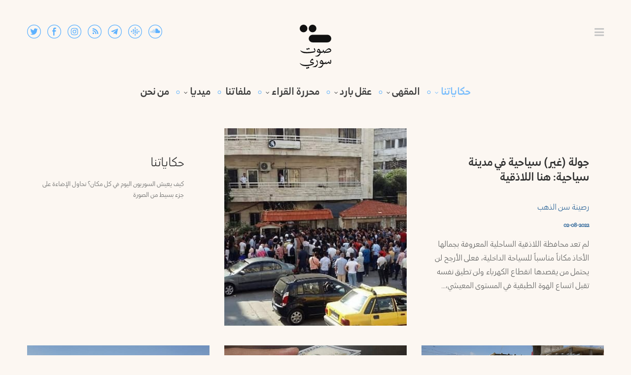

--- FILE ---
content_type: text/html; charset=UTF-8
request_url: https://www.sot-sy.com/category/Our+stories/3/66
body_size: 8667
content:
<!doctype html>
<html class="no-js" lang="ar">

<head>
    <meta charset="utf-8">
    <meta http-equiv="X-UA-Compatible" content="IE=edge">
    <link rel="icon" href="https://www.sot-sy.com/images/favicon-sot-64.png" type="image/gif" sizes="16x16">

    <meta name="viewport" content="width=device-width, initial-scale=1.0" />
    <title>
        حكاياتنا    </title>
    <!--<meta name="description" content="">-->
    <meta http-equiv="Content-Type" content="text/html; charset=utf-8" />

    
    <meta property="og:url" content="http://www.sot-sy.com/category/Our+stories/3/66" />
    <link rel="alternate" href="sot-sy://sot-sy.com" />
            <meta name="author" content="Sot-sy">
        <meta name="description" content="مساحة تجمع الصحافيات السوريات، بعيداً من القيود التي تفرضها الأجندات السياسية والاجتماعيّة والثّقافيّة، تنطلق من قيم السلام والعدالة وحقوق الإنسان والتنوع، لتعزيز هوية سورية جامعة.">
        <script>
        current_page_location = 'http://www.sot-sy.com/category/Our+stories/3/66';
    </script>
    <meta name="keywords" content=" صوت سوري | سوريا | أخبار | مقالات | صحافيات سوريات | صحافة | مجتمع | ثقافة | حقوق الإنسان | تنوع | عدالة | سلام | ملفات خاصة | ميديا | صوت سوري للصحافيات السوريات ">


    <script src="https://www.sot-sy.com/assets/wmw/ajax.googleapis.com/ajax/libs/jquery/3.1.1/jquery.min.js"></script>
    <script src="https://www.sot-sy.com/assets/wmw/css/bootstrap.js"></script>
    <link rel="stylesheet" href="https://www.sot-sy.com/assets/wmw/css/bootstrap.css">
    <link rel="stylesheet" href="https://www.sot-sy.com/assets/wmw/ajax.googleapis.com/ajax/libs/font-awesome-4.7.0/css/font-awesome.min.css">
    <!--<link href="https://www.sot-sy.com/assets/f/owlcarousel/assets/owl.carousel.min.css" rel="stylesheet">-->
    <link rel="stylesheet" href="https://www.sot-sy.com/assets/f/css/style.css?v=1768885073">

    <!-- -------------------------------------------
        --------- un comment after publish --------------
        -------------------------------------------    -->
    <!-- Global site tag (gtag.js) - Google Analytics -->
    <script async src="https://www.googletagmanager.com/gtag/js?id=UA-163858177-1"></script>
    <script>
        window.dataLayer = window.dataLayer || [];

        function gtag() {
            dataLayer.push(arguments);
        }
        gtag('js', new Date());

        gtag('config', 'UA-163858177-1');
    </script>

    <script id="mcjs">
        ! function(c, h, i, m, p) {
            m = c.createElement(h), p = c.getElementsByTagName(h)[0], m.async = 1, m.src = i, p.parentNode.insertBefore(m, p)
        }(document, "script", "https://chimpstatic.com/mcjs-connected/js/users/7cfac56a493c98aa27c136672/ac8b074dfc0e11772b7e27abc.js");
    </script>

</head>

<body>
    <script type="text/javascript"> //<![CDATA[
  var tlJsHost = ((window.location.protocol == "https:") ? "https://secure.trust-provider.com/" : "http://www.trustlogo.com/");
  document.write(unescape("%3Cscript src='" + tlJsHost + "trustlogo/javascript/trustlogo.js' type='text/javascript'%3E%3C/script%3E"));
//]]></script>
<script language="JavaScript" type="text/javascript">
  TrustLogo("https://www.positivessl.com/images/seals/positivessl_trust_seal_lg_222x54.png", "POSDV", "none");
</script>
    <div id="mySidenav" class="sidenav">
    <a href="javascript:void(0)" class="closebtn" onclick="closeNav()">&times;</a>
    <a href="https://www.sot-sy.com/">الرئيسية</a>
    <div class="sidemenuUnderline"></div>
                <div class="nav_main_cat" data-catID="3">
                <a href="https://www.sot-sy.com/category/Our+stories/3">
                    حكاياتنا                    <i class="js_expand sidemenu_expand fa fa-angle-down" aria-hidden="true"></i>                </a>

                                                            <a class="sub_category_nav_menu title " href="https://www.sot-sy.com/subcategory/Reportage/1">
                            خبز                        </a>
                                                    <div class="sub_category_nav_menu sidemenuUnderline"></div>
                                                                    <a class="sub_category_nav_menu title " href="https://www.sot-sy.com/subcategory/Salt/3">
                            ملح                        </a>
                                                    <div class="sub_category_nav_menu sidemenuUnderline"></div>
                                                                    <a class="sub_category_nav_menu title " href="https://www.sot-sy.com/subcategory/Sarcasm/2">
                            حشيش                        </a>
                                            
                            </div>
            <div class="sidemenuUnderline"></div>
                <div class="nav_main_cat" data-catID="6">
                <a href="https://www.sot-sy.com/category/Almakha/6">
                    المقهى                    <i class="js_expand sidemenu_expand fa fa-angle-down" aria-hidden="true"></i>                </a>

                                                            <a class="sub_category_nav_menu title " href="https://www.sot-sy.com/subcategory/Reviews/7">
                            مراجعات                        </a>
                                                    <div class="sub_category_nav_menu sidemenuUnderline"></div>
                                                                    <a class="sub_category_nav_menu title " href="https://www.sot-sy.com/subcategory/Cinema/8">
                            سينما                        </a>
                                                    <div class="sub_category_nav_menu sidemenuUnderline"></div>
                                                                    <a class="sub_category_nav_menu title " href="https://www.sot-sy.com/subcategory/Syrian_face/9">
                            وجه سوري                        </a>
                                                    <div class="sub_category_nav_menu sidemenuUnderline"></div>
                                                                    <a class="sub_category_nav_menu title " href="https://www.sot-sy.com/subcategory/TV/12">
                            تلفزيون                        </a>
                                                                    <div class="sub_category_nav_menu sidemenuUnderline"></div>
                        <a class="sub_category_nav_menu title" href="https://www.sot-sy.com/comics">
                        كوميك
                        </a>
                    
                            </div>
            <div class="sidemenuUnderline"></div>
                <div class="nav_main_cat" data-catID="1">
                <a href="https://www.sot-sy.com/category/cold_issues/1">
                    عقل بارد                    <i class="js_expand sidemenu_expand fa fa-angle-down" aria-hidden="true"></i>                </a>

                                                            <a class="sub_category_nav_menu title " href="https://www.sot-sy.com/subcategory/On_the_table/4">
                            على الطاولة                        </a>
                                                    <div class="sub_category_nav_menu sidemenuUnderline"></div>
                                                                    <a class="sub_category_nav_menu title " href="https://www.sot-sy.com/subcategory/Peoples_and_Wars/6">
                            شعوب وحروب                        </a>
                                                    <div class="sub_category_nav_menu sidemenuUnderline"></div>
                                                                    <a class="sub_category_nav_menu title " href="https://www.sot-sy.com/subcategory/History_of_corruption/5">
                            أوراقنا                        </a>
                                            
                            </div>
            <div class="sidemenuUnderline"></div>
                <div class="nav_main_cat" data-catID="5">
                <a href="https://www.sot-sy.com/category/Citizen_Editor/5">
                    محررة القراء                    <i class="js_expand sidemenu_expand fa fa-angle-down" aria-hidden="true"></i>                </a>

                                                            <a class="sub_category_nav_menu title " href="https://www.sot-sy.com/subcategory/Citzen_Editor_Sub/10">
                            محررة القراء                        </a>
                                            
                            </div>
            <div class="sidemenuUnderline"></div>
                <div class="nav_main_cat" data-catID="7">
                <a href="https://www.sot-sy.com/category/Grants_and_Opportunities/7">
                    فرص وموارد                    <i class="js_expand sidemenu_expand fa fa-angle-down" aria-hidden="true"></i>                </a>

                                                            <a class="sub_category_nav_menu title " href="https://www.sot-sy.com/subcategory/training/11">
                            برامج تدريبية                        </a>
                                                    <div class="sub_category_nav_menu sidemenuUnderline"></div>
                                                                    <a class="sub_category_nav_menu title " href="https://www.sot-sy.com/subcategory/Calls_and_grants/13">
                            دعوات وإعلانات                        </a>
                                                    <div class="sub_category_nav_menu sidemenuUnderline"></div>
                                                                    <a class="sub_category_nav_menu title " href="https://www.sot-sy.com/subcategory/100_Syrian_voices_against_hate_speech/14">
                            100 صوت سوري ضد خطاب الكراهية                        </a>
                                            
                            </div>
            <div class="sidemenuUnderline"></div>
        <a href="https://www.sot-sy.com/our_files">
        ملفاتنا
    </a>
    <div class="sidemenuUnderline"></div>
    <div class="nav_main_cat" data-catID="7">
        <a href="https://www.sot-sy.com/media">
            ميديا
            <i class="js_expand sidemenu_expand fa fa-angle-down" aria-hidden="true"></i>
        </a>

        <a class="sub_category_nav_menu title" href="https://www.sot-sy.com/instagram">
            ملصقات
        </a>
        <div class="sub_category_nav_menu sidemenuUnderline"></div>
        <a class="sub_category_nav_menu title" href="https://www.sot-sy.com/sounds">
            صوتيات
        </a>
        <div class="sub_category_nav_menu sidemenuUnderline"></div>
        <a class="sub_category_nav_menu title" href="https://www.sot-sy.com/infographic">
            بيانات
        </a>
    </div>
    <div class="sidemenuUnderline"></div>
    <a href="https://www.sot-sy.com/mentor">المستشارة</a>
    <div class="sidemenuUnderline"></div>
    <a href="https://www.sot-sy.com/newsletter">النشرة البريدية</a>
    <div class="sidemenuUnderline"></div>
    <a href="https://www.sot-sy.com/contact_us">
        تَواصُل
    </a>
    <div class="sidemenuUnderline"></div>
    <a href="https://www.sot-sy.com/about">من نحن</a>

    <!--   
    <div class="sidemenuUnderline"></div>
    <a href="https://www.sot-sy.com/newsletter">النشرة البريدية</a> -->
    <form class="search searchSide searchTarget2" action="https://www.sot-sy.com/search" method="get">
        <input id="searchTextInputM" name="s" class="searchCnt searchCntSide" type="text">
        <a onclick="search_keywords(2)" class="searchIcn searchIcnSide">
            <i class="fa fa-search" aria-hidden="true"></i>
        </a>
    </form>
    <div class="sidemenusocialBtns">
        <a target="_blank" href="https://twitter.com/sot_sy">
            <img src="https://www.sot-sy.com/assets/f/icons/ic-g/tw-g.svg">
        </a>
        <a target="_blank" href="https://www.facebook.com/SOT.SY.2020">
            <img src="https://www.sot-sy.com/assets/f/icons/ic-g/Fb-g.svg">
        </a>
        <a target="_blank" href="https://www.instagram.com/sot.sy2020">
            <img src="https://www.sot-sy.com/assets/f/icons/ic-g/ig-g.svg">
        </a>

        <a target="_blank" href="https://www.sot-sy.com/rss">
            <img src="https://www.sot-sy.com/assets/f/icons/ic-g/rss-g.svg">
        </a>
        <a target="_blank" href="https://t.me/SOT_SY">
            <img src="https://www.sot-sy.com/assets/f/icons/ic-g/te-g.svg">
        </a>
        <a target="_blank" href="https://podcasts.google.com/feed/aHR0cHM6Ly9mZWVkcy5zb3VuZGNsb3VkLmNvbS91c2Vycy9zb3VuZGNsb3VkOnVzZXJzOjExMDgzNzE1NzQvc291bmRzLnJzcw">
            <img src="https://www.sot-sy.com/assets/f/icons/ic-g/gp-g.svg">
        </a>
        <a target="_blank" href="https://soundcloud.com/sot-sy">
            <img src="https://www.sot-sy.com/assets/f/icons/ic-g/sc-g.svg">
        </a>
    </div>

</div><div id="myCities" class="sidenav sidenav2">
    <a href="javascript:void(0)" class="closebtn closebtn2" onclick="closeCities()">
        <i class="fa fa-arrow-left" aria-hidden="true"></i>
    </a>
    <a onclick="closeCities()" class="titleheader_popup">
         اختر محافظة لتصفح المقالات
    </a>
<!--    <a class="cityBtn2" >لواء اسكندرون</a>
    <div class="sidemenuUnderline"></div>-->
    <a class="cityBtn2">حلب</a>
    <div class="sidemenuUnderline"></div>
    <a class="cityBtn2" >الرقة</a>
    <div class="sidemenuUnderline"></div>
    <a class="cityBtn2" >الحسكة</a>
    <div class="sidemenuUnderline"></div>
    <a class="cityBtn2" >دير الزور</a>
    <div class="sidemenuUnderline"></div>
    <a class="cityBtn2" >اللاذقية</a>
    <div class="sidemenuUnderline"></div>
    <a class="cityBtn2" >طرطوس</a>
    <div class="sidemenuUnderline"></div>
    <a class="cityBtn2" >إدلب</a>
    <div class="sidemenuUnderline"></div>
    <a class="cityBtn2" >حماة</a>
    <div class="sidemenuUnderline"></div>
    <a class="cityBtn2" >حمص</a>
    <div class="sidemenuUnderline"></div>
    <a class="cityBtn2" >دمشق</a>
    <div class="sidemenuUnderline"></div>
    <a class="cityBtn2" >القنيطرة</a>
    <div class="sidemenuUnderline"></div>
    <a class="cityBtn2" >درعا</a>
    <div class="sidemenuUnderline"></div>
    <a class="cityBtn2" >السويداء</a>
    <div class="sidemenuUnderline"></div>
    <a class="cityBtn2" >ريف دمشق</a>
<!--    <div class="sidemenuUnderline"></div>
    <a class="cityBtn2" >الجولان</a>-->
</div>    <div id="main">
        <div id="top1" class="container">
            <!--top btn-->
            <div class="row">
                <div class="col-md-12 col-sm-12 col-xs-12 np headerCntMobile">
                    <div class="col-md-5 hidden-sm hidden-xs leftCntH nhp">
                        <a target="_blank" class="socialbtn socialbtn_img_content" href="https://twitter.com/sot_sy">
                            <img src="https://www.sot-sy.com/assets/f/icons/ic-b/tw-b.svg">
                        </a>
                        <a target="_blank" class="socialbtn socialbtn_img_content" href="https://www.facebook.com/SOT.SY.2020">
                            <img src="https://www.sot-sy.com/assets/f/icons/ic-b/Fb-b.svg">
                        </a>
                        <a target="_blank" class="socialbtn socialbtn_img_content" href="https://www.instagram.com/sot.sy2020">
                            <img src="https://www.sot-sy.com/assets/f/icons/ic-b/ig-b.svg">
                        </a>

                        <a target="_blank" class="socialbtn socialbtn_img_content" href="https://www.sot-sy.com/rss">
                            <img src="https://www.sot-sy.com/assets/f/icons/ic-b/rss-b.svg">
                        </a>
                        <a target="_blank" class="socialbtn socialbtn_img_content" href="https://t.me/SOT_SY">
                            <img src="https://www.sot-sy.com/assets/f/icons/ic-b/te-b.svg">
                        </a>
                        <a target="_blank" class="socialbtn socialbtn_img_content" href="https://podcasts.google.com/feed/aHR0cHM6Ly9mZWVkcy5zb3VuZGNsb3VkLmNvbS91c2Vycy9zb3VuZGNsb3VkOnVzZXJzOjExMDgzNzE1NzQvc291bmRzLnJzcw">
                            <img src="https://www.sot-sy.com/assets/f/icons/ic-b/gp-b.svg">
                        </a>
                        <a target="_blank" class="socialbtn socialbtn_img_content" href="https://soundcloud.com/sot-sy">
                            <img src="https://www.sot-sy.com/assets/f/icons/ic-b/sc-b.svg">
                        </a>

                        <form class="search searchTarget1" action="https://www.sot-sy.com/search" method="get">
                            <input id="searchTextInput" name="s" class="searchCnt" type="text">
                            <a onclick="search_keywords(1)" class="searchIcn"><i class="fa fa-search" aria-hidden="true"></i></a>
                        </form>
                        <form class="search searchTagTarget" action="https://www.sot-sy.com/search_by_tag" method="get">
                            <input hidden id="tagKeywork" name="s" class="searchCnt" type="text">
                        </form>
                    </div>

                    <div class="col-md-2 col-sm-6 col-xs-6 nhp logocnt">
                        <img alt="logo" onclick="openLink('')" style="cursor: pointer" class="mainlogo" src="https://www.sot-sy.com/images/sot_logo.svg">
                    </div>
                    <div class="col-md-5 col-sm-6 col-xs-6 nhp meunBtn">
                        <div class="dropdownCnt">
                            <a onclick="openNav()" class="menuBtn2"><i class="fa fa-bars" aria-hidden="true"></i></a>
                        </div>
                    </div>
                </div>
            </div>
            <!--menu buttons-->
            <div class="row hidden-sm hidden-xs secondheader">
                <!--                    <div class="col-md-3 line">
                                        </div>-->
                <div class="col-md-12  menulist">
                    <ul class="main_ul">
                                                            <li class="header_menu_category_btn">
                                        <a class="font_bold active" href="https://www.sot-sy.com/category/Our+stories/3">
                                            حكاياتنا                                            <i class="fa fa-angle-down" aria-hidden="true"></i>                                        </a>
                                        <svg class="Ellipse_1" style="overflow: visible">
                                            <ellipse fill="transparent" stroke="rgba(94,178,255,1)" stroke-width="1px" stroke-linejoin="miter" stroke-linecap="butt" stroke-miterlimit="4" shape-rendering="auto" id="Ellipse_1" rx="3" ry="3" cx="3" cy="3">
                                            </ellipse>
                                        </svg>
                                                                                    <ul class="header_menu_dropdown">
                                                                                                    <li>
                                                        <a class="font_bold" href="https://www.sot-sy.com/subcategory/Reportage/1">
                                                            خبز                                                        </a>
                                                                                                                    <div class="sub_category_nav_menu sidemenuUnderline "></div>
                                                                                                            </li>
                                                                                                    <li>
                                                        <a class="font_bold" href="https://www.sot-sy.com/subcategory/Salt/3">
                                                            ملح                                                        </a>
                                                                                                                    <div class="sub_category_nav_menu sidemenuUnderline "></div>
                                                                                                            </li>
                                                                                                    <li>
                                                        <a class="font_bold" href="https://www.sot-sy.com/subcategory/Sarcasm/2">
                                                            حشيش                                                        </a>
                                                                                                            </li>
                                                
                                            </ul>
                                                                            </li>
                                                            <li class="header_menu_category_btn">
                                        <a class="font_bold" href="https://www.sot-sy.com/category/Almakha/6">
                                            المقهى                                            <i class="fa fa-angle-down" aria-hidden="true"></i>                                        </a>
                                        <svg class="Ellipse_1" style="overflow: visible">
                                            <ellipse fill="transparent" stroke="rgba(94,178,255,1)" stroke-width="1px" stroke-linejoin="miter" stroke-linecap="butt" stroke-miterlimit="4" shape-rendering="auto" id="Ellipse_1" rx="3" ry="3" cx="3" cy="3">
                                            </ellipse>
                                        </svg>
                                                                                    <ul class="header_menu_dropdown">
                                                                                                    <li>
                                                        <a class="font_bold" href="https://www.sot-sy.com/subcategory/Reviews/7">
                                                            مراجعات                                                        </a>
                                                                                                                    <div class="sub_category_nav_menu sidemenuUnderline "></div>
                                                                                                            </li>
                                                                                                    <li>
                                                        <a class="font_bold" href="https://www.sot-sy.com/subcategory/Cinema/8">
                                                            سينما                                                        </a>
                                                                                                                    <div class="sub_category_nav_menu sidemenuUnderline "></div>
                                                                                                            </li>
                                                                                                    <li>
                                                        <a class="font_bold" href="https://www.sot-sy.com/subcategory/Syrian_face/9">
                                                            وجه سوري                                                        </a>
                                                                                                                    <div class="sub_category_nav_menu sidemenuUnderline "></div>
                                                                                                            </li>
                                                                                                    <li>
                                                        <a class="font_bold" href="https://www.sot-sy.com/subcategory/TV/12">
                                                            تلفزيون                                                        </a>
                                                                                                                    <div class="sub_category_nav_menu sidemenuUnderline "></div>
                                                                                                            </li>
                                                                                                    <li>
                                                        <a class="font_bold" href="https://www.sot-sy.com/comics">
                                                        كوميك
                                                        </a>
                                                    </li>
                                                
                                            </ul>
                                                                            </li>
                                                            <li class="header_menu_category_btn">
                                        <a class="font_bold" href="https://www.sot-sy.com/category/cold_issues/1">
                                            عقل بارد                                            <i class="fa fa-angle-down" aria-hidden="true"></i>                                        </a>
                                        <svg class="Ellipse_1" style="overflow: visible">
                                            <ellipse fill="transparent" stroke="rgba(94,178,255,1)" stroke-width="1px" stroke-linejoin="miter" stroke-linecap="butt" stroke-miterlimit="4" shape-rendering="auto" id="Ellipse_1" rx="3" ry="3" cx="3" cy="3">
                                            </ellipse>
                                        </svg>
                                                                                    <ul class="header_menu_dropdown">
                                                                                                    <li>
                                                        <a class="font_bold" href="https://www.sot-sy.com/subcategory/On_the_table/4">
                                                            على الطاولة                                                        </a>
                                                                                                                    <div class="sub_category_nav_menu sidemenuUnderline "></div>
                                                                                                            </li>
                                                                                                    <li>
                                                        <a class="font_bold" href="https://www.sot-sy.com/subcategory/Peoples_and_Wars/6">
                                                            شعوب وحروب                                                        </a>
                                                                                                                    <div class="sub_category_nav_menu sidemenuUnderline "></div>
                                                                                                            </li>
                                                                                                    <li>
                                                        <a class="font_bold" href="https://www.sot-sy.com/subcategory/History_of_corruption/5">
                                                            أوراقنا                                                        </a>
                                                                                                            </li>
                                                
                                            </ul>
                                                                            </li>
                                                            <li class="header_menu_category_btn">
                                        <a class="font_bold" href="https://www.sot-sy.com/category/Citizen_Editor/5">
                                            محررة القراء                                            <i class="fa fa-angle-down" aria-hidden="true"></i>                                        </a>
                                        <svg class="Ellipse_1" style="overflow: visible">
                                            <ellipse fill="transparent" stroke="rgba(94,178,255,1)" stroke-width="1px" stroke-linejoin="miter" stroke-linecap="butt" stroke-miterlimit="4" shape-rendering="auto" id="Ellipse_1" rx="3" ry="3" cx="3" cy="3">
                                            </ellipse>
                                        </svg>
                                                                                    <ul class="header_menu_dropdown">
                                                                                                    <li>
                                                        <a class="font_bold" href="https://www.sot-sy.com/subcategory/Citzen_Editor_Sub/10">
                                                            محررة القراء                                                        </a>
                                                                                                            </li>
                                                
                                            </ul>
                                                                            </li>
                                                                        <li class="header_menu_category_btn">
                            <a class="font_bold" style="color: " href="https://www.sot-sy.com/our_files">ملفاتنا</a>
                            <svg class="Ellipse_1" style="overflow: visible">
                                <ellipse fill="transparent" stroke="rgba(94,178,255,1)" stroke-width="1px" stroke-linejoin="miter" stroke-linecap="butt" stroke-miterlimit="4" shape-rendering="auto" id="Ellipse_1" rx="3" ry="3" cx="3" cy="3">
                                </ellipse>
                            </svg>
                        </li>
                                                <li class="header_menu_category_btn">
                            <a class="font_bold" style="color: " href="https://www.sot-sy.com/media">
                                ميديا
                                <i class="fa fa-angle-down" aria-hidden="true"></i>
                            </a>
                            <svg class="Ellipse_1" style="overflow: visible">
                                <ellipse fill="transparent" stroke="rgba(94,178,255,1)" stroke-width="1px" stroke-linejoin="miter" stroke-linecap="butt" stroke-miterlimit="4" shape-rendering="auto" id="Ellipse_1" rx="3" ry="3" cx="3" cy="3">
                                </ellipse>
                            </svg>

                            <ul class="header_menu_dropdown">
                                <li>
                                    <a class="font_bold" href="https://www.sot-sy.com/instagram">
                                        ملصقات
                                    </a>
                                    <div class="sub_category_nav_menu sidemenuUnderline "></div>
                                    <a class="font_bold" href="https://www.sot-sy.com/sounds">
                                        صوتيات
                                    </a>
                                    <div class="sub_category_nav_menu sidemenuUnderline "></div>
                                    <a class="font_bold" href="https://www.sot-sy.com/infographic">
                                        بيانات
                                    </a>
                                </li>
                            </ul>

                        </li>
                        
                                                <li class="header_menu_category_btn">
                            <a class="font_bold" style="color: " href="https://www.sot-sy.com/about">من نحن</a>
                        </li>
                    </ul>
                </div>

            </div>
        </div>    <div class="container">
        <div class="row" style="padding: 15px 0px 5px;">
            <div class="col-md-4 col-sm-12 articleBannerDetails" style="padding-right: 7%;">
                                    <h2>حكاياتنا</h2>
                    <p class="info categorydescribtion">كيف يعيش السوريون اليوم في كل مكان؟ نحاول الإضاءة على جزء بسيط من الصورة </p>
                            </div>
            <div class="col-md-4 col-sm-12 articleBannerImg latestarticleImg articledataref" data-ref="932" data-link="جولة_غير_سياحية_في_مدينة_سياحية_هنا_اللاذقية" style="background-image: url('https://www.sot-sy.com/wmw/edit/articles/server/php/files/%D8%A7%D9%84%D9%87%D8%AC%D8%B1%D8%A9%20%D9%88%D8%A7%D9%84%D8%AC%D9%88%D8%A7%D8%B2%D8%A7%D8%AA%20%D8%A7%D9%84%D9%84%D8%A7%D8%B0%D9%82%D9%8A%D8%A9%20%281%29.jpg')">
            </div>
            <div class="col-md-4 col-sm-12 articleBannerDetails">
                <h2 class="firstElementTitle articledataref" data-ref="932" data-link="جولة_غير_سياحية_في_مدينة_سياحية_هنا_اللاذقية">
                    جولة (غير) سياحية في مدينة سياحية: هنا اللاذقية                </h2>
                <h4 data-title='32' class="author author_trig"> رصينة سن الذهب</h4>
                <a class="date"> 02-08-2022</a>
                <p class="info ">
                    لم تعد محافظة اللاذقية الساحلية المعروفة بجمالها الأخاذ مكاناً مناسباً للسياحة الداخلية، فعلى الأرجح لن يحتمل من يقصدها انقطاع الكهرباء ولن تطيق نفسه تقبل اتساع الهوة الطبقية في المستوى المعيشي،&#8230;                </p>
            </div>
        </div>
    </div>
    <div class="container np">
        <!--articles -->
        <div class="row">
                                    <div class="col-md-4 col-sm-12 bannerDetails cartCnt">
                            <div class="col-md-12 col-sm-12 home_onecatCnt articledataref" data-ref="931" data-link="ثلاث_سوريات_في_لبنان_كراهية_وتحر_ش_وقلوب_مفتوحة" style="background-image: url('https://www.sot-sy.com/wmw/edit/articles/server/php/files/%D9%85%D8%AE%D9%8A%D9%85%20%D9%84%D9%84%D8%A7%D8%AC%D8%A6%D9%8A%D9%86%20%D8%A7%D9%84%D8%B3%D9%88%D8%B1%D9%8A%D9%8A%D9%86%20%D9%81%D9%8A%20%D9%84%D8%A8%D9%86%D8%A7%D9%86.jpg')">
                            </div>
                            <div class="col-md-12 col-sm-12 cnt2 singleCatCnt">
                                <h3 class="first_art_title articledataref" data-ref="931" data-link="ثلاث_سوريات_في_لبنان_كراهية_وتحر_ش_وقلوب_مفتوحة">
                                    ثلاث سوريات في لبنان: كراهية وتحرّش.. وقلوب مفتوحة                                </h3>
                                <a data-title='16' class="author author_trig">صوفي شتوي</a>
                                <a class="date date2">01-08-2022</a>
                                <p class="info" style="direction: rtl;">
                                    <!--$article->article-->
                                    تختزن العشرات من اللاجئات السوريات اللواتي قصدن لبنان هرباً من جحيم الحرب قصصاً تفيض بالألم بقيت حبيسة ذاكراتهن. نستعرض حكايا ثلاث لاجئات التقين في لبنان قبل أن تفرقهن الحياة ويجمعهن «فايسبوك» من جديد.&#8230;                                </p>
                            </div>
                        </div>
                                    <div class="col-md-4 col-sm-12 bannerDetails cartCnt">
                            <div class="col-md-12 col-sm-12 home_onecatCnt articledataref" data-ref="930" data-link="بين_مجم_د_ومزو_ر_نصب_بالدولار_يغزو_دير_الزور" style="background-image: url('https://www.sot-sy.com/wmw/edit/articles/server/php/files/%D9%85%D8%AC%D9%85%D8%AF%20%281%29.jpg')">
                            </div>
                            <div class="col-md-12 col-sm-12 cnt2 singleCatCnt">
                                <h3 class="first_art_title articledataref" data-ref="930" data-link="بين_مجم_د_ومزو_ر_نصب_بالدولار_يغزو_دير_الزور">
                                    بين «مجمّد» ومزوّر.. نصبٌ بالدولار يغزو دير الزور                                </h3>
                                <a data-title='73' class="author author_trig">فهد م.عمارة</a>
                                <a class="date date2">31-07-2022</a>
                                <p class="info" style="direction: rtl;">
                                    <!--$article->article-->
                                    أضحت أرياف دير الزور سوقاً لترويج الدولارات المزيفة والمجمدة، إذ يستغل المروجون جهل الشارع لإبرام صفقات كبيرة تنتهي بخسارة السكان مبالغ طائلة من العملة النظامية، فيما يوفر تقاسم السيادة بين الحكومة المركزية&#8230;                                </p>
                            </div>
                        </div>
                                    <div class="col-md-4 col-sm-12 bannerDetails cartCnt">
                            <div class="col-md-12 col-sm-12 home_onecatCnt articledataref" data-ref="929" data-link="من_مجن_دين_إلى_متطو_عين_سوريون_في_دوامة_الارتزاق" style="background-image: url('https://www.sot-sy.com/wmw/edit/articles/server/php/files/%D9%84%D9%88%D8%A7%D8%A1%20%D8%A7%D9%84%D9%82%D8%AF%D8%B3%20%281%29.jpg')">
                            </div>
                            <div class="col-md-12 col-sm-12 cnt2 singleCatCnt">
                                <h3 class="first_art_title articledataref" data-ref="929" data-link="من_مجن_دين_إلى_متطو_عين_سوريون_في_دوامة_الارتزاق">
                                    من مجنّدين إلى «متطوّعين»: سوريون في دوامة الارتزاق                                </h3>
                                <a data-title='53' class="author author_trig">نغم لامي</a>
                                <a class="date date2">30-07-2022</a>
                                <p class="info" style="direction: rtl;">
                                    <!--$article->article-->
                                    لا تغادر الحالة العسكرية نفسيات شباب سوريين سرِّحوا من الخدمة الإلزامية، إذ يجدون أنفسهم بعد صدمتهم بالواقع أسرى مهنة القتال التي يعودون إليها في هيئة «مرتزقة» لا «أصحاب قضية»                                </p>
                            </div>
                        </div>
                                        <div class="col-md-4  hidden-sm aroundcnt aroundcnt2" style="float:right;padding: 100px 2% 0px; height: auto;cursor: pointer" onclick="window.location.href = 'https://www.sot-sy.com/infographic'">
                                <p>انفوغرافيك </p>
                                <img src="https://www.sot-sy.com/images/infogrph.png" alt="infographic">
                            </div>
                                                <div class="col-md-4 col-sm-12 bannerDetails cartCnt">
                            <div class="col-md-12 col-sm-12 home_onecatCnt articledataref" data-ref="927" data-link="_بيت_المونة_في_إدلب_متجر_تحيطه_البركة" style="background-image: url('https://www.sot-sy.com/wmw/edit/articles/server/php/files/%D8%A8%D9%8A%D8%AA%20%D8%A7%D9%84%D9%85%D9%88%D9%86%D8%A9%20%D9%81%D9%8A%20%D8%A5%D8%AF%D9%84%D8%A8.jpg')">
                            </div>
                            <div class="col-md-12 col-sm-12 cnt2 singleCatCnt">
                                <h3 class="first_art_title articledataref" data-ref="927" data-link="_بيت_المونة_في_إدلب_متجر_تحيطه_البركة">
                                    «بيت المونة» في إدلب: متجر تحيطه البركة                                </h3>
                                <a data-title='74' class="author author_trig">وريف كريم</a>
                                <a class="date date2">28-07-2022</a>
                                <p class="info" style="direction: rtl;">
                                    <!--$article->article-->
                                    يحافظ أبو أحمد شيخ الدبس على مهنة تجهيز المونة التي ورثها «أباً عن جد»، ورغم أن الحرب حرمته الحصول على أجود المنتجات الزراعية التي تشتهر بها المناطق السورية، فإن تنوع الطبيعة الاجتماعية للنازحين إلى إدلب&#8230;                                </p>
                            </div>
                        </div>
                                    <div class="col-md-4 col-sm-12 bannerDetails cartCnt">
                            <div class="col-md-12 col-sm-12 home_onecatCnt articledataref" data-ref="928" data-link="نازحو_دمشق_يعدلون_لوائح_الطعام_في_إدلب" style="background-image: url('https://www.sot-sy.com/wmw/edit/articles/server/php/files/%D8%B3%D8%A7%D8%AD%D8%A9%20%D8%A7%D9%84%D8%B3%D8%A7%D8%B9%D8%A9%20%D9%81%D9%8A%20%D8%A5%D8%AF%D9%84%D8%A8.jpg')">
                            </div>
                            <div class="col-md-12 col-sm-12 cnt2 singleCatCnt">
                                <h3 class="first_art_title articledataref" data-ref="928" data-link="نازحو_دمشق_يعدلون_لوائح_الطعام_في_إدلب">
                                    نازحو دمشق يعدلون لوائح الطعام في إدلب                                 </h3>
                                <a data-title='49' class="author author_trig">وضاح ذ. الأشقري</a>
                                <a class="date date2">28-07-2022</a>
                                <p class="info" style="direction: rtl;">
                                    <!--$article->article-->
                                    قلصت سنوات النزوح الفوارق الاجتماعية بين النازحين إلى إدلب من جهة، وأبنائها من جهة أخرى، بل أثّر الوافدون تحديداً من دمشق وأريافها في الأنماط الغذائية للسكان، إذ اشتهرت مطاعم شعبية عدّة هنا ولاقت أكلات&#8230;                                </p>
                            </div>
                        </div>
                                    <div class="col-md-4 col-sm-12 bannerDetails cartCnt">
                            <div class="col-md-12 col-sm-12 home_onecatCnt articledataref" data-ref="926" data-link="الكهرباء_التركية_في_إدلب_انتعاش_لجيوب_أمراء_الحرب_" style="background-image: url('https://www.sot-sy.com/wmw/edit/articles/server/php/files/%D9%83%D9%87%D8%B1%D8%A8%D8%A7%D8%A1%20%D8%A5%D8%AF%D9%84%D8%A8%20%281%29.jpg')">
                            </div>
                            <div class="col-md-12 col-sm-12 cnt2 singleCatCnt">
                                <h3 class="first_art_title articledataref" data-ref="926" data-link="الكهرباء_التركية_في_إدلب_انتعاش_لجيوب_أمراء_الحرب_">
                                    الكهرباء التركية في إدلب: انتعاش لجيوب أمراء الحرب!                                </h3>
                                <a data-title='49' class="author author_trig">وضاح ذ. الأشقري</a>
                                <a class="date date2">27-07-2022</a>
                                <p class="info" style="direction: rtl;">
                                    <!--$article->article-->
                                    تسبب استجرار الكهرباء إلى محافظة إدلب من تركيا في اختلاف بين السكان بسبب التفاوت في مداخيلهم، خاصة أن شركة الكهرباء هناك تعمل وفقاً للسوق المفتوحة التي لم يعتدها السوريون منذ عقود عدة اتصفت بتطبيق الدولة&#8230;                                </p>
                            </div>
                        </div>
                                    <div class="col-md-4 col-sm-12 bannerDetails cartCnt">
                            <div class="col-md-12 col-sm-12 home_onecatCnt articledataref" data-ref="925" data-link="ندوب_الحرب_الشمال_يغرق_في_الأمراض_النفسية" style="background-image: url('https://www.sot-sy.com/wmw/edit/articles/server/php/files/%D8%A7%D9%84%D8%B5%D8%AD%D8%A9%20%D8%A7%D9%84%D9%86%D9%81%D8%B3%D9%8A%D8%A9%20%281%29.jpg')">
                            </div>
                            <div class="col-md-12 col-sm-12 cnt2 singleCatCnt">
                                <h3 class="first_art_title articledataref" data-ref="925" data-link="ندوب_الحرب_الشمال_يغرق_في_الأمراض_النفسية">
                                    ندوب الحرب: الشمال يغرق في الأمراض النفسية                                </h3>
                                <a data-title='58' class="author author_trig">حُسن سلطان</a>
                                <a class="date date2">26-07-2022</a>
                                <p class="info" style="direction: rtl;">
                                    <!--$article->article-->
                                    تركت الحرب ندوباً عميقة في السوريين والسوريات عامة وسكان الشمال خاصة، لحقت الأمراض النفسية كثراً نتيجة الضغوط المعيشية، ودخل كثرٌ مجبرين في نفق الإدمان على المهدئات والعقاقير المخدرة للهرب من الواقع المعيشي&#8230;                                </p>
                            </div>
                        </div>
                                    <div class="col-md-4 col-sm-12 bannerDetails cartCnt">
                            <div class="col-md-12 col-sm-12 home_onecatCnt articledataref" data-ref="924" data-link="_باكسي_دمشق_من_السخرية_إلى_وسيلة_مواصلات_لها_زبائنها" style="background-image: url('https://www.sot-sy.com/wmw/edit/articles/server/php/files/%D8%A8%D8%A7%D9%83%D8%B3%D9%8A%20%281%29.jpg')">
                            </div>
                            <div class="col-md-12 col-sm-12 cnt2 singleCatCnt">
                                <h3 class="first_art_title articledataref" data-ref="924" data-link="_باكسي_دمشق_من_السخرية_إلى_وسيلة_مواصلات_لها_زبائنها">
                                    «باكسي» دمشق: من السخرية إلى وسيلة مواصلات لها زبائنها                                </h3>
                                <a data-title='68' class="author author_trig">مِثال آل فكري</a>
                                <a class="date date2">25-07-2022</a>
                                <p class="info" style="direction: rtl;">
                                    <!--$article->article-->
                                    تحول «الباكسي» من مركبة مثيرة للسخرية إلى وسيلة نقل يعتمد عليها في شوارع دمشق، وهو دراجة هوائية ثلاثية العجلات مزودة ببطاريات تتسع لحمولة أقصاها راكبان، وقد ساهمت أزمة الوقود والازدحام في زيادة اللجوء&#8230;                                </p>
                            </div>
                        </div>
                    </div>
        <!--pagination-->
        <div class="row" style="    padding: 40px 0px;">
            <div class="col-md-offset-2 col-md-8 col-sm-12" style="text-align: center">
                                <a class="paginationNum" href="https://www.sot-sy.com/category/Our+stories/3/1">1</a>...<a class="paginationNum" href="https://www.sot-sy.com/category/Our+stories/3/64">64</a><a class="paginationNum" href="https://www.sot-sy.com/category/Our+stories/3/65">65</a><a class="paginationNum active" >66</a><a class="paginationNum" href="https://www.sot-sy.com/category/Our+stories/3/67">67</a><a class="paginationNum" href="https://www.sot-sy.com/category/Our+stories/3/68">68</a>...<a class="paginationNum" href="https://www.sot-sy.com/category/Our+stories/3/127">127</a>            </div>
        </div>
    </div>

<div class="container-fluid">
    <div class="row footerCnt">
        <div class="col-md-12 col-sm-12 footerlinks">
            <!--<a>راسنا</a>-->
            <a href="https://www.sot-sy.com/about">
                من نحن
            </a>
            <a href="https://www.sot-sy.com/contact_us">
                تَواصُل
            </a>
            <a href="https://www.sot-sy.com/newsletter">
                النشرة البريدية
            </a>
        </div>
        <div class="col-md-12 col-sm-12 footersocial">
            <a target="_blank" class="socialbtn socialbtn_img_content" href="https://twitter.com/sot_sy">
                <img src="https://www.sot-sy.com/assets/f/icons/ic-w/tw-w.svg">
            </a>
            <a target="_blank" class="socialbtn socialbtn_img_content" href="https://www.facebook.com/SOT.SY.2020">
                <img src="https://www.sot-sy.com/assets/f/icons/ic-w/Fb-w.svg">
            </a>
            <a target="_blank" class="socialbtn socialbtn_img_content" href="https://www.instagram.com/sot.sy2020">
                <img src="https://www.sot-sy.com/assets/f/icons/ic-w/ig-w.svg">
            </a>

            <a target="_blank" class="socialbtn socialbtn_img_content" href="https://www.sot-sy.com/rss">
                <img src="https://www.sot-sy.com/assets/f/icons/ic-w/rss-w.svg">
            </a>
            <a target="_blank" class="socialbtn socialbtn_img_content" href="https://t.me/SOT_SY">
                <img src="https://www.sot-sy.com/assets/f/icons/ic-w/te-w.svg">
            </a>
            <a target="_blank" class="socialbtn socialbtn_img_content" href="https://podcasts.google.com/feed/aHR0cHM6Ly9mZWVkcy5zb3VuZGNsb3VkLmNvbS91c2Vycy9zb3VuZGNsb3VkOnVzZXJzOjExMDgzNzE1NzQvc291bmRzLnJzcw">
                <img src="https://www.sot-sy.com/assets/f/icons/ic-w/gp-w.svg">
            </a>
            <a target="_blank" class="socialbtn socialbtn_img_content" href="https://soundcloud.com/sot-sy">
                <img src="https://www.sot-sy.com/assets/f/icons/ic-w/sc-w.svg">
            </a>
        </div>
        <div class="col-md-12 col-sm-12">
            <p class="footertxt">
                جميع الحقوق محفوظة
                <img alt="logo" src="https://www.sot-sy.com/images/Logo arabic white.svg">
            </p>
        </div>

    </div>

    <div class="container-fluid">
        <div class="row">
            <div class="col-md-12 col-sm-12" style="margin-top: 10px;">
                <p xmlns:cc="http://creativecommons.org/ns#" >
                    <a rel="cc:attributionURL" href="https://www.sot-sy.com/">
                                This work
                            </a> by 
                            <span property="cc:attributionName">SOT SY</span> 
                            is licensed under
                            <a href="https://creativecommons.org/licenses/by-nd/4.0/?ref=chooser-v1" target="_blank" rel="license noopener noreferrer" 
                            style="display:inline-block;">CC BY-ND 4.0
                            <img style="height:22px!important;margin-left:3px;vertical-align:text-bottom;" 
                            src="https://mirrors.creativecommons.org/presskit/icons/cc.svg?ref=chooser-v1" alt="">
                            <img style="height:22px!important;margin-left:3px;vertical-align:text-bottom;" 
                            src="https://mirrors.creativecommons.org/presskit/icons/by.svg?ref=chooser-v1" alt="">
                            <img style="height:22px!important;margin-left:3px;vertical-align:text-bottom;" 
                            src="https://mirrors.creativecommons.org/presskit/icons/nd.svg?ref=chooser-v1" alt="">
                        </a>
                </p>
            </div>
        </div>
    </div>
</div>

<script>
    function search_keywords(form_selector_num) {
        console.log('search by keyword');
        var form_selector = '.searchTarget' + form_selector_num;
        $(form_selector).submit();
    }
    //    function search_by_author(author_id,offset){
    //         var link = 'https://www.sot-sy.com/search_by_author/' + offset + '?s=' +author_id ;
    //          window.location.href = link;
    //    }
    $('.author_trig').on('click', function() {
        var elem = this;
        var x1 = $(elem).attr('data-title'); // author #
        var link = 'https://www.sot-sy.com/search_by_author?s=' + x1;
        window.location.href = link;
    })
    $('.articledataref').on('click', function() {
        var elem = this;
        var x1 = $(elem).attr('data-ref'); // ref #
        var x2 = $(elem).attr('data-link');
        var x3 = $(elem).attr('data-type');
        var article = 'https://www.sot-sy.com/article/' + x1;
        console.log(x3);
        if (x3 == 1)
            window.open(article, '_blank');
        else
            window.location.href = article;
    });

    $('.file_dataref').on('click', function() {
        var elem = this;
        var x1 = $(elem).attr('data-ref'); // ref #
        var file = 'https://www.sot-sy.com/open_file/' + x1;
        window.location.href = file;
    });

    $('.imageDataref').on('click', function() {
        var elem = this;
        var x1 = $(elem).attr('data-ref'); // ref #
        var table = $(elem).attr('data-type');
        var ImageLink = 'https://www.sot-sy.com/' + table + '/' + x1;
        window.open(ImageLink, '_blank');
    });
    $('.hsci').on('click', function() {
        var elem = this;
        $(elem).find('.highslide')[0].click();
        //        $(x1).click();
    });

    function openNav() {
        document.getElementById("mySidenav").style.width = "300px";
    }

    /* Set the width of the side navigation to 0 */
    function closeNav() {
        document.getElementById("mySidenav").style.width = "0";
    }

    function openCities() {
        console.log('open city');
        document.getElementById("myCities").style.width = "100%";
    }

    /* Set the width of the side navigation to 0 */
    function closeCities() {
        document.getElementById("myCities").style.width = "0";
    }

    function openLink(linkToOpen) {
        var finallink = 'https://www.sot-sy.com/' + linkToOpen;
        window.location.href = finallink;
    }
</script>
<script>
    $(document).ready(function() {
        var sl_btn = document.getElementsByClassName('sliderHeaderBtn');
        slideIT(sl_btn);
    });

    function slideIT(arrays_of_elements) {
        var i = 0;
        var maxslide = arrays_of_elements.length;
        setInterval(function() {
            $(arrays_of_elements[i]).click();
            if (i < maxslide - 1)
                i = i + 1;
            else
                i = 0;
        }, 5000);
    }

    $('.js_expand').click(function(ev) {
        var selector = this;
        ev.preventDefault();
        console.log('clicked');
        var childs = $(selector).closest('.nav_main_cat');
        if ($(childs).hasClass('expanded')) {
            $(childs).removeClass('expanded');
        } else {
            $(childs).addClass('expanded');
        }
    });
</script>
<script>
    basic_height = $(document).height();
    $(window).scroll(function() {
        if (window.innerWidth > 991) {
            var scroll = $(window).scrollTop();
            var sidebarheight = $("#beecreativeSidebar").height();
            if (scroll > (sidebarheight + 400) && scroll < $(document).height() - sidebarheight) {
                if ((scroll + sidebarheight) < (basic_height - 700)) { //avoid inf scroll (no articles in sidebar
                    var scrollvalue = scroll - sidebarheight + 30;
                    $('#beecreativeSidebar').css('margin-top', scrollvalue + 'px');
                }
            }
            if (scroll < (sidebarheight)) {
                $('#beecreativeSidebar').css('margin-top', '1px');
            }
        }
    });
</script>
<script src="https://www.sot-sy.com/assets/wmw/js/bee_creative.js"></script>
</div>
</body>

</html>

--- FILE ---
content_type: text/css
request_url: https://www.sot-sy.com/assets/f/css/style.css?v=1768885073
body_size: 5205
content:
@font-face {
    font-family: 'f1Regular';
    font-style: normal;
    font-weight: 300;
    src: url('../fonts/29LTSlab-Regular.EOT');
}

@font-face {
    font-family: 'f1Regular2';
    font-style: normal;
    font-weight: 100;
    src: url('../fonts/29LT Zarid Slab-Regular.TTF');
}

@font-face {
    font-family: 'f1-SemiBold';
    font-style: normal;
    font-weight: 300;
    src: url('../fonts/29LT Zarid Slab-Semi Bold.TTF');
}

body {
    background-color: #fcf7f2;
}

.singleart_body span,
.singleart_body {
    font-family: f1Regular2 !important;
}

.searchTarget1 {
    display: none !important;
}

.nhp {
    padding-left: 0px;
    padding-right: 0px;
}

.np {
    padding: 0px
}

#top1 {
    padding-top: 50px;
}

.socialbtn {
    border-radius: 50%;
    border: solid 1px #5eb2ff;
    padding: 5px 5px 5px 5px;
    margin-right: 10px;
    color: #5eb2ff;
    font-size: 14px;
}

.socialbtn_img_content {
    border: none;
    padding: 0px;
    margin-right: 9px;
}

.socialbtn_img_content img {
    height: 28px;
}

.socialbtn:focus {
    text-decoration: none;
}

.socialbtn2 {
    font-family: none
}

.socialbtn i {
    height: 14px;
    width: 13px;
    text-align: center;
    padding-left: 2px;
}

input.searchCnt {
    padding: 4px;
    padding-right: 30px;
    border: solid 1px #c7c7c7;
    border-radius: 20px;
    width: 30%;
    text-align: left;
}

input.searchCntSide {
    width: 80%;
    padding: 5px;
}

form.search {
    position: relative;
    width: fit-content;
    display: initial;
    margin-left: 10px;
}

form.searchSide {
    width: 100%;
    margin-right: 20px;
}

.searchIcn {
    position: absolute;
    top: -2px;
    right: 13px;
    color: #c7c7c7;
}

.sidenav a.searchIcnSide {
    padding: 0px
}

.logocnt {
    text-align: center;
    height: auto;
}

img.mainlogo {
    height: auto;
    width: 5vw;
}

.meunBtn {
    text-align: right
}

a.menuBtn2 {
    font-size: 1.6em;
    color: #c7c7c7;
    cursor: pointer;
}

.menulist {
    font-family: f1Regular2;
    font-style: normal;
    font-weight: 600;
    font-size: 1.6em;
    color: rgba(62, 62, 62, 1);
    text-align: center;
}

.menulist .main_ul {
    direction: rtl
}

.menulist a {
    padding: 5px;
    font-size: 25px;
    font-weight: 300;
    color: #3E3E3E;
}

.menulist a.active {
    color: #7bbefc
}

.menulist a i {
    font-size: 12px;
}

.menulist .header_menu_dropdown a.active {
    color: #3E3E3E
}

.menulist a:hover {
    text-decoration: inherit;
}

.secondheader {
    padding-top: 30px;
    padding-bottom: 30px;
}

.line {
    height: 2px;
    background-color: #ccc;
    margin-top: 16px;
}

.line_home_carts {
    margin-bottom: 10px;
}

.Ellipse_1 {
    overflow: visible;
    width: 6px;
    height: 8px;
    padding: 0px 6px;
}

.HomeBnrSliderCnt {
    height: 440px
}

.bannerImg {
    background-color: #052365;
    height: 440px;
}

.bannerDetails {
    padding: 35px 30px;
    text-align: right;
    height: 440px;
    border-radius: 0px 10px 10px 0px;
    font-family: f1Regular2;
}

.bannerDetails.cartCnt {
    height: auto;
    padding-left: 15px;
    padding-right: 15px;
    float: right;
}

.bannerDetails .cnt2 {
    padding-bottom: 20px;
    border-radius: 0px 0px 10px 10px;
}

.readers_editor.cartCnt .cnt2 {
    height: 300px;
}

.bannerDetails a.date,
.articleBannerDetails .date,
.similar_articles_title {
    color: #3a6f9f;
    /* background-color: #7bbefc; */
    padding: 4px 0px;
    border-radius: 10px;
    font-size: 14px;
    font-family: f1Regular2;
    font-weight: 700;
}

.similar_articles_title0 {
    text-align: right;
    margin-top: 20px;
    padding-right: 30px;
}

.bannerDetails a.date2 {
    float: right;
    margin-left: 5%;
    padding: 2px 11px;
    padding-right: 0px;
    color: #3a6f9f;
}

.bannerDetails .author,
.articleBannerDetails .author {
    margin-top: 25px;
    margin-bottom: 15px;
    color: #3a6f9f;
    font-size: 20px;
}

/*related articles in single article page*/
.singleart_sidebar .authortop {
    margin-top: 35px;
    direction: rtl;
    padding-right: 20px;
}

.singleart_sidebar .bannerDetails {
    padding: 30px
}

.singleart_sidebar .home_onecatCnt {
    height: 11vw
}

.singleart_sidebar .singleCatCnt .first_art_title {
    height: 64px;
}

/*end of related articles css*/
.singleArticleheader .date.tags,
.single_article_bottom_tags .date.tags {
    background-color: #aeaeae;
    margin-bottom: 5px;
    display: inline-block;
    margin-left: 4px;
    color: white;
    padding: 4px 8px;
    font-weight: normal;
}

.single_article_bottom_tags {
    margin: 30px 0px
}

.single_article_bottom_tags .date.tags {
    padding: 4px 8px;
    border-radius: 10px;
    font-family: f1Regular2;
    color: #fff;
}

.authorBtn {
    color: #000;
    font-family: f1Regular2;
}

.bannerDetails .info,
.articleBannerDetails .info {
    margin-top: 15px;
    color: #6a6b6a;
    direction: rtl;
    min-height: 126px;
    font-size: 20px;
}

.singlearticleDetails .info {
    min-height: 100px;
    margin-bottom: 15px;
    font-size: 20px;
}

.includedtitle0 {
    margin-top: 25%;
    position: relative;
}

.includedtitle {
    background-color: #f2f2f2;
    border-right: solid 3px #7bbefc;
    color: #6d6c6c;
    padding: 30px 5%;
    text-align: right;
    direction: rtl;
    height: 118px;
    overflow: auto;
    border-radius: 10px 0px 0px 10px;
    font-family: f1Regular2;
}

.includedtitle0 .commentIcon {
    position: absolute;
    color: #7bbefc;
    top: -25px;
    right: -15px;
    font-size: 30px;
}

.similararticles {
    margin-top: 20px;
    text-align: right;
    direction: rtl;
    padding: 0px;
}

.similararticles a {
    color: #000;
    font-size: 20px;
}

.fixed_2lines {
    height: 56px;
    overflow: hidden;
    margin-top: 14px;
}

.fixed_2lines .Ellipse_1 {
    padding: 0px;
    width: 8px;
    margin-left: 8px;
}

.footerCnt {
    background-color: #7bbefc;
    text-align: center;
    padding: 40px 0px;
    font-family: f1Regular2;
}

.footerCnt .socialbtn {
    color: #fff;
    border-color: #fff;
    font-size: 16px;
    padding-top: 7px;
    display: inline-flex;
}

.footerCnt .socialbtn i {
    height: 20px;
    width: 20px;
    padding-left: 1px;
}

.footersocial {
    margin: 20px 0px;
}

.footerlinks a {
    padding: 5px 15px;
    color: #ececec;
    font-size: 2rem;
}

.footertxt {
    color: #ececec;

    img {
        width: 50px;
        margin-left: 20px;
    }
}

.aroundcnt {
    padding: 90px 0px;
    text-align: center;
}

.aroundcnt2 {
    padding: 150px 2%;
}

.padding_tb_50 {
    padding: 50px 2%;
}

.aroundcnt p {
    color: #7bbefc;
    font-size: 2.8em;
    font-family: f1Regular2;
}

.aroundcnt img {
    width: 100%;
}

.title44a {
    color: #6a6b6a;
    font-family: f1Regular2;
}

.paginationNum {
    padding: 10px;
    color: #000;
}

.paginationNum.active {
    color: #7bbefc;
    text-decoration: underline;
}

.home_onecatCnt {
    height: 14vw;
    background-color: #052365;
    background-size: cover;
    background-position: center;
    cursor: pointer;
}

.font_bold {
    font-family: f1-SemiBold;
}

.home_onecatTitleCnt {
    padding-right: 0px;
}

.articleBannerImg {
    background-color: #052365;
    height: 400px;
}

.latest_articles_first_block {
    margin-bottom: 30px;
}

.latestarticleImg {
    background-size: cover;
    background-position: center;
}

.articleBannerDetails {
    padding: 35px 30px;
    text-align: right;
    height: 400px;
    border-radius: 0px 10px 10px 0px;
    font-family: f1Regular2;
}

.cityBtn,
.mobileBtnmap {
    position: absolute;
    color: #fff;
    background-color: #7bbefc;
    padding: 5px;
    border-radius: 10px;
}

.infograph_m2 a {
    cursor: pointer;
    font-family: f1Regular2;
}

.home_one_category_container,
.singleCatCnt {
    padding: 10px 30px;
}

.article1_header {
    margin: 15px 0px 5px;
}

.home_one_category_container .info {
    margin-top: 14px;
    margin-bottom: 0px;
    direction: rtl;
    height: 100px;
    overflow: hidden;
}

.home_one_category_container .first_art_title,
.singleCatCnt .first_art_title {
    height: 58px;
    overflow: auto;
    cursor: pointer;
    direction: rtl;
    font-family: f1-SemiBold;
}

.bannerSliderTitle {
    width: 90%;
    margin-left: 10%;
    height: 105px;
    overflow: hidden;
    cursor: pointer;
    direction: rtl;
    font-size: 32px;
}

.SingleArticleTitle {
    width: 90%;
    margin-left: 10%;
    height: 105px;
    overflow: hidden;
    cursor: pointer;
    direction: rtl;
    font-size: 32px;
    font-family: f1-SemiBold;
}

.firstElementTitle {
    width: 90%;
    margin-left: 10%;
    height: 85px;
    overflow: hidden;
    cursor: pointer;
    direction: rtl;
    font-size: 28px;
    font-family: f1-SemiBold;
}

.firstElementTitle+.author {
    margin-top: 0px;
}

.infograph_c3 img {
    height: 500px;
    width: 100%;
    margin-top: 10px;
    background-color: #656565;
    padding: 20px 0px;
    border-radius: 0px 10px 10px 0px;
}

.searchPheader1 {
    text-align: center;
    padding-top: 30px
}

.searchPheader1 .searchCnt {
    width: 20%
}

.searchedword {
    padding-top: 10px;
    font-size: 3rem;
    text-align: center;
    margin-bottom: 30px;
    text-transform: capitalize;
    font-family: f1Regular2;
}

.norslttext {
    font-size: 4rem;
    font-family: f1Regular2 'f1Regular2';
    text-align: center;
    margin-bottom: 10%;
    color: #6d6c6c;
    margin-top: 5%;
}

/*single articles*/
.singleart_cover {
    background-size: cover;
    background-position: center;
}

.singleart_body {
    padding: 30px 60px;
    direction: rtl;
    line-height: 26pt;
}

.singleart_body,
.page_desc_cnt {
    font-size: 23px !important;
}

.singleart_body blockquote {
    background-color: #f2f2f2;
    border-right: solid 3px #7bbefc;
    color: #6d6c6c;
    padding: 25px 5%;
    text-align: right;
    direction: rtl;
    border-radius: 10px 0px 0px 10px;
    font-family: f1Regular2;
    border-left: solid 0px #000;
    margin: 30px 0px;
}

.singlearticle_shareCnt {
    margin: 30px 0px;
    text-align: center;
    direction: ltr;
}

.image-caption {
    height: 63px;
    overflow: hidden;
    direction: rtl
}

.socialbtn:hover {
    text-decoration: none;
}

.image_in_slider {
    background-size: cover;
    background-position: center;
    height: 400px;
    border-radius: 0px 8px 8px 0px;
}

.single_infograpCnt {
    padding-top: 30px
}

/* The side navigation menu */
.sidenav {
    height: 100%;
    /* 100% Full-height */
    width: 0;
    /* 0 width - change this with JavaScript */
    position: fixed;
    /* Stay in place */
    z-index: 11;
    /* Stay on top */
    top: 0;
    /* Stay at the top */
    right: 0;
    background-color: #F2F2F2;
    /* Black*/
    overflow-x: hidden;
    /* Disable horizontal scroll */
    padding-top: 60px;
    /* Place content 60px from the top */
    padding-bottom: 20px;
    transition: 0.5s;
    /* 0.5 second transition effect to slide in the sidenav */
    direction: rtl;
    font-family: f1Regular2;
}

/* The navigation menu links */
.sidenav a {
    padding: 8px 32px 15px 8px;
    text-decoration: none;
    font-size: 22px;
    color: #414141;
    display: block;
    /*transition: 0.3s;*/
    transition: 1s;
}

.sidenav2 a {
    padding: 8px 0px 15px 0px;
    color: #fff;
    font-size: 28px;
}

.sidenav2 .sidemenuUnderline {
    width: 50px;
    margin-right: calc((100% - 50px) / 2);
}

.header_menu_dropdown .sidemenuUnderline {
    margin-right: 5px;
}

/* When you mouse over the navigation links, change their color */
.sidenav a:hover {
    color: #68b6ff;
}

/* Position and style the close button (top right corner) */
.sidenav .closebtn {
    position: absolute;
    top: 0;
    left: 15px;
    font-size: 36px;
    margin-right: 50px;
}

.sidenav2 .closebtn {
    top: 24px;
    font-size: 18px;
    padding: 8px 32px 15px 8px;
}

.sidenav2 .titleheader_popup {
    position: absolute;
    color: #fff;
    background-color: #7bbefc;
    padding: 5px;
    border-radius: 10px;
    width: 60%;
    text-align: center;
    margin-right: 20%;
    font-size: 20px;
    top: 24px;
}

/* Style page content - use this if you want to push the page content to the right when you open the side navigation */
#main {
    transition: margin-left .5s;
    /* padding: 20px; */
}

.sidemenuUnderline {
    width: 28px;
    height: 0px;
    border: 1px solid #5EB2FF;
    opacity: 1;
    margin-right: 31px;
}

.sidemenusocialBtns {
    width: 100%;
    text-align: center;
    margin-top: 25%;
}

.sidemenusocialBtns a {
    display: inline-block;
    padding: 0px 5px;
}

.homeOurGalleryCnt {
    height: 500px;
    /*background-color: #f2f2f2;*/
    border-radius: 5px;
}

.sidenav2 {
    text-align: center;
    background-color: #656565;
    padding-top: 80px;
}

.fullwidth-pagetitle {
    text-align: center;
    direction: rtl;
}

.fullwidth-pagetitle a {
    padding: 5px;
    font-family: f1Regular2;
    color: #3E3E3E;
}

.fullwidth-pagetitle a:hover {
    color: #3E3E3E;
    text-decoration: inherit;
}

.page_desc_cnt {
    text-align: right;
    direction: rtl;
    font-family: f1Regular2;
    font-style: normal;
    color: #44445c;
}

.page_desc_cnt .subtitle {
    font-weight: 600;
}

.articleBannerDetails .categorydescribtion {
    font-size: 16px
}

.around_word_mobile_menu_cnt {
    margin-top: 25px;
    text-align: center
}

.around_word_mobile_menu {
    font-size: 25px;
    font-weight: 300;
    color: #3E3E3E;
}

.around_word_mobile_menu.active {
    color: #7bbefc
}

.author_trig {
    cursor: pointer
}

.read_also {
    font-size: 18px
}

.small_alert_fixed {
    width: auto;
    position: fixed;
    top: 30%;
    text-align: center;
}

/*tabs in search results*/
.searchResultsSections {
    border-bottom: solid 1px #5eb2ff;
    font-family: f1Regular2;
}

.nav-pills>li {
    float: right
}

.nav-pills>li.active>a,
.nav-pills>li.active>a:hover,
.nav-pills>li.active>a:focus {
    color: #5eb2ff;
    background-color: transparent;
    border: solid 1px;
    border-bottom: none;
}

.nav-pills>li>a {
    color: #333;
    font-size: 16px;
}

/*version 2*/
.menulist .header_menu_dropdown a {
    color: #414141;
    padding-bottom: 10px;
    display: block;
    font-size: 20px;
}

.header_menu_dropdown {
    width: max-content;
    position: absolute;
    top: 100%;
    right: -20px;
    background: #f2f2f2;
    transition: .3s;
    visibility: hidden;
    opacity: 0;
    z-index: 9;
    list-style-type: none;
    color: #ffffff;
    direction: rtl;
    text-align: right;
    padding: 10px 25px;
}

.header_menu_category_btn {
    position: relative;
    display: inline-block
}

.header_menu_category_btn:hover .header_menu_dropdown {
    visibility: visible;
    opacity: 1;
}

.files_banner {
    margin-top: 15px;
    margin-bottom: 30px;
    text-align: right;
}

.files_banner .date {
    color: #fff;
    background-color: #7bbefc;
    padding: 2px 11px;
    border-radius: 10px;
    font-size: 14px;
    font-family: f1Regular2;
    float: right;
    margin-left: 50px;
}

.file_inrto {
    margin-top: 15px;
    color: #6a6b6a;
    direction: rtl;
    min-height: 126px;
    font-size: 15px;
    font-family: f1Regular2;
}

.single_file_article_row {
    padding: 15px 0px 5px;
    margin: 25px 0;
}

.single_file_tags .tags {
    background-color: #aeaeae;
    margin-bottom: 5px;
    display: inline-block;
    margin-left: 4px;
    color: #fff;
    padding: 4px 8px;
    border-radius: 10px;
    font-size: 14px;
    font-family: f1Regular2;
}

.articledataref,
.file_dataref {
    cursor: pointer
}

/*side navbar*/
.nav_main_cat .sub_category_nav_menu {
    display: none;
    margin-right: 50px;
}

.nav_main_cat .title {
    padding-right: 0px;
}

.nav_main_cat.expanded .sub_category_nav_menu {
    display: block;
}

.sidemenu_expand {
    position: absolute;
    margin-right: 35px;
    padding: 0px 10px;
}

.sotsy_font2 {
    font-family: f1Regular2 !important;
}

.newsletter_img img {
    max-width: 100%
}

.read_all_file {
    direction: rtl;
    background-color: #F0EBD8;
    font-size: 18px;
}

.read_all_file p {
    margin: 10px 0px;
}

.single_article_share_article_txt {
    display: inline-block;
    font-family: f1Regular2;
    font-size: 18px;
}

/*  *****************  consultant section ******************************** */
.consultant_action_cnt {
    margin: 120px 0px;
}

.consultant_action_cnt .action_btn {
    margin: 50px;
    color: #fff;
    background-color: #7bbefc;
    padding: 4px 8px;
    border-radius: 10px;
    font-family: f1Regular2;
    display: inline-block;
}

.consultant_form_cnt {
    padding-right: 10%;
    direction: rtl;
    margin-bottom: 100px;
    padding-top: 10px;
}

.consultant_form_cnt .input-container {
    margin-bottom: 20px;
    position: relative;
}

.consultant_form_cnt input {
    border: solid 1px #c9cac9;
    border-radius: 10px;
    padding: 5px 10px;
}

.consultant_form_cnt input[type='submit'] {
    background-color: #7bbefc;
    padding: 4px 8px;
    border-radius: 10px;
    font-family: f1Regular2;
    color: white;
    font-size: 16px;
}

.consultant_form_cnt input.small_width {
    width: 150px;
}

.consultant_form_cnt .required_star {
    color: #efa6a6;
    position: absolute;
    top: 6px;
    margin-right: 10px;
    font-size: 18px;
    font-weight: 600;
}

.consultant_form_cnt textarea {
    width: 81%;
    min-height: 260px;
    margin: auto;
    min-width: 270px;
}

/* consultant resources page */
.pdf_cnt img {
    height: 70px;
}

/* .pdf_cnt .download_pdf_link{
    width: 20%;
    display: inline-block;
} */
.pdf_cnt .download_pdf_link img {
    height: 44px;
}

.pdf_cnt .single_pdf {
    float: right;
    padding-right: 0px;
    margin-bottom: 50px;
}

.pdf_cnt .sub_single_pdf {
    display: flex;
    align-items: center;
    padding: 0px;
    flex-direction: row-reverse;
}

/* start latest articles blocks styles  */
.latest_articles_first_block .details {
    padding: 0px;
    padding-right: 30px;
    font-family: 'f1Regular2';
    direction: rtl;
}

.latest_article_block .details .info {
    padding-left: 10%;
}

.latest_articles_first_block .blockImage {
    padding: 0px;
    height: 350px;
    border-radius: 12px;
    background-size: cover;
    background-position: center;
    background-repeat: no-repeat;
}

.latest_articles_first_block .blockTitle {
    height: 85px;
    overflow: hidden;
    font-size: 32px;
    font-family: f1-SemiBold;
}

.latest_articles_first_block .category_name,
.latest_article_block .category_name {
    font-size: 20px;
    font-weight: 500;
    color: #397EA6;
}

.latest_articles_first_block .info,
.latest_article_block .info {
    font-size: 24px;
    line-height: 24px;
    max-width: 350px;
}

.latest_article_block {
    height: 300px;
    direction: rtl;
    padding: 190px 15px 0px 10px;
    overflow: hidden;
    border-radius: 12px;
    margin-bottom: 30px;
    font-family: 'f1Regular2';
    background-size: cover !important;
    background-position: center !important;
}

.latest_articles_first_block .blockTitle,
.latest_articles_first_block .info {
    max-width: 450px;
}

.latest_article_block.almakha_left_section {
    height: 200px;
    padding-top: 90px;
    width: calc(100% - 15px);
}

.latest_article_block.almakha_right_section {
    height: 660px;
    padding-top: 515px;
    width: calc(100% - 15px);
    margin-left: 15px;
}

.latest_article_block .category_name {
    color: #52C1FF;
}

.almakha_home_cards {
    position: relative;
}

.almakha_home_cards .row {
    max-width: 1170px;
    margin-right: auto;
    margin-left: auto;
}

.almakha_title {
    color: white;
    font-family: f1Regular2;
}

.almakha_home_cards::before {
    content: '';
    position: absolute;
    top: 0;
    left: 50%;
    transform: translateX(-50%);
    width: 100%;
    height: 100%;
    background-color: #52C1FF;
    z-index: -1;
    display: block;
}

.latest_article_block .info {
    color: white;
    max-width: 350px;
}
.single_article_image_caption {
    position: absolute;
    bottom: 5px;
    right: 10px;
    margin: 0px;
    background-color: #ffffffbf;
    padding: 5px 30px;
    color: #6a6b6a;
    direction: rtl;
    font-size: 17px;
    font-family: 'f1Regular2';
    max-width: 90%;
    font-weight: 700;
}

/* end latest articles blocks  */

.popuplar_articles_title{
    margin-right:15px;
}
/*reponsive design*/
@media (min-width: 768px) and (max-width:991px) {
    .infograph_c3 {
        width: 600px;
        margin-left: 5em;
        position: relative
    }
}

@media (min-width: 992px) {
    .infograph_c3 {
        width: 615px;
    }

    .articleBannerImg {
        width: calc(33.333% - 20px);
        padding: 0px;
    }

    .articleBannerDetails {
        width: calc(33.333% + 10px);
    }

    /* #todo */
    .bannerDetails .info {
        min-height: 172px;
    }

    .singlearticleDetails .info {
        min-height: auto;
    }


}

@media (min-width: 1200px) {
    .infograph_c3 {
        width: 745px;
    }
}

/*infographic maps*/
.mobileBtnmap {
    top: 40%;
    left: 25%;
    min-width: 50%;
    text-align: center;
    font-size: 24px;
}

@media (min-width: 768px) {
    .c1 {
        left: 7%;
        top: 20%;
    }

    .c2 {
        left: 27%;
        top: 24%;
    }

    .c3 {
        left: 40%;
        top: 28%;
    }

    .c4 {
        left: 56%;
        top: 19%;
    }

    .c5 {
        left: 52%;
        top: 42%;
    }

    .c6 {
        left: 9%;
        top: 36%;
    }

    .c7 {
        left: 7%;
        top: 47%;
    }

    .c8 {
        left: 17%;
        top: 31%;
    }

    .c9 {
        left: 23%;
        top: 43%;
    }

    .c10 {
        left: 33%;
        top: 59%;
    }

    .c11 {
        left: 17%;
        top: 71%;
    }

    .c12 {
        left: 5%;
        top: 79%;
    }

    .c13 {
        left: 11.7%;
        top: 87%;
    }

    .c14 {
        left: 19%;
        top: 88%;
    }

    .c15 {
        left: 24%;
        top: 78%;
    }

    .c16 {
        left: 5%;
        top: 86%;
    }

}

@media (min-width: 992px) {
    .c1 {
        left: 9%;
        top: 20%;
    }

    .c2 {
        left: 30%;
        top: 24%;
    }

    .c3 {
        left: 48%;
        top: 25%;
    }

    .c4 {
        left: 65%;
        top: 15%;
    }

    .c5 {
        left: 60%;
        top: 42%;
    }

    .c6 {
        left: 11%;
        top: 36%;
    }

    .c7 {
        left: 9%;
        top: 47%;
    }

    .c8 {
        left: 21%;
        top: 31%;
    }

    .c9 {
        left: 26%;
        top: 44%;
    }

    .c10 {
        left: 40%;
        top: 56%;
    }

    .c11 {
        left: 23%;
        top: 72%;
    }

    .c12 {
        left: 6%;
        top: 81%;
    }

    .c13 {
        left: 14.5%;
        top: 87%;
    }

    .c14 {
        left: 22%;
        top: 88%;
    }

    .c15 {
        left: 32%;
        top: 78%;
    }

    .c16 {
        left: 5%;
        top: 86%;
    }
}

@media (min-width: 1200px) {
    .c1 {
        left: 14%;
        top: 20%;
    }

    .c2 {
        left: 33%;
        top: 24%;
    }

    .c3 {
        left: 48%;
        top: 28%;
    }

    .c4 {
        left: 63%;
        top: 17%;
    }

    .c5 {
        left: 60%;
        top: 42%;
    }

    .c6 {
        left: 17%;
        top: 36%;
    }

    .c7 {
        left: 15%;
        top: 47%;
    }

    .c8 {
        left: 26%;
        top: 31%;
    }

    .c9 {
        left: 30%;
        top: 43%;
    }

    .c10 {
        left: 40%;
        top: 56%;
    }

    .c11 {
        left: 24%;
        top: 72%;
    }

    .c12 {
        left: 15%;
        top: 79%;
    }

    .c13 {
        left: 21%;
        top: 88%;
    }

    .c14 {
        left: 27%;
        top: 88%;
    }

    .c15 {
        left: 32%;
        top: 78%;
    }

    .c16 {
        left: 14%;
        top: 86%;
    }
}

/* On smaller screens, where height is less than 450px, change the style of the sidenav (less padding and a smaller font size) */
@media screen and (max-height: 450px) {
    .sidenav {
        padding-top: 15px;
    }

    .sidenav a {
        font-size: 18px;
    }
}

@media (max-width: 992px) {
    .logocnt {
        text-align: left;
        height: auto;
    }

    img.mainlogo {
        height: 55px;
        width: auto;
        margin-top: 10px;
        margin-left: 15px;
    }

    a.menuBtn2 {
        font-size: 2.8em;
        margin-right: 14px;
    }

    .home_onecatCnt {
        height: 200px
    }

    .bannerDetails .cnt2,
    .bannerDetails {
        font-size: 1.2em
    }

    .articleBannerDetails,
    .singleArticleheader {
        height: auto;
        font-size: 1.4em
    }

    .bannerDetails a.date,
    .articleBannerDetails .date,
    .similar_articles_title {
        font-size: 1em
    }

    .paginationNum {
        font-size: 1.8em
    }

    .singleart_body {
        font-size: 1.8em
    }

    /* .bannerDetails.cartCnt {
        padding-left: 30px;
        padding-right: 30px;
    } */

    .read_also {
        font-size: 1.2em
    }

    .latest_article_block.almakha_right_section {
        height: 200px;
        padding-top: 90px;
        width: calc(100% - 15px);
        margin-left: 0px;
    }

    .latest_articles_first_block .blockTitle,
    .latest_articles_first_block .info,
    .latest_article_block .info {
        max-width: 100%;
    }

    /* .latest_article_block{
        margin-right: 15px;
        margin-left: 15px;
    } */
}

@media (max-width: 767px) {
    #top1 {
        padding: 25px
    }

    .HomeBnrSliderCnt {
        height: 600px;
        padding: 0px 15px;
    }

    .home_onecatTitleCnt {
        padding-right: inherit
    }

    .home_one_category_container .info {
        height: auto;
        margin-bottom: 20px
    }

    .singleart_sidebar .home_onecatCnt {
        height: 200px
    }

    .singleart_body {
        padding: 30px 25px;
    }

    .fixed_2lines {
        height: auto
    }

    .homeOurGalleryCnt {
        height: auto;
        background-color: transparent;
    }

    .home_aroundCnt {
        padding: 50px 0%;
    }

    .articleBannerDetails,
    .single_article_page_banner {
        border-radius: 0px 0px 10px 10px;
    }

    .headerCntMobile {
        position: fixed;
        width: 100%;
        left: 0px;
        top: 0px;
        z-index: 10;
        background-color: #fcf7f2;
        padding: 4px 15px;
    }

    .sidemenusocialBtns {
        margin-top: 10%
    }

    .infograph_c3 img {
        height: auto;
        padding: 20px 20px;
    }

    .read_also {
        font-size: 1.4em;
    }

    .singlearticleDetails .info {
        font-size: 19px;
    }

    /* .latest_articles_first_block{
        padding: 0px 30px; */
    /* } */
    .latest_articles_first_block .details {
        padding-right: 0px;
    }

    .sm_cnt_np_row {
        margin: 0px;
    }

    .home_ad_cnt img {
        margin-top: 20px;
    }
}

@media (min-width: 992px) {
    .newsletter_img img {
        max-width: 40%
    }
}

/*home ads*/
.home_ad_cnt img {
    width: 100%;
}

@media (min-width: 992px) {
    .home_ad_cnt {
        padding: 0px;
    }
}

--- FILE ---
content_type: image/svg+xml
request_url: https://www.sot-sy.com/assets/f/icons/ic-g/te-g.svg
body_size: 116
content:
<svg xmlns="http://www.w3.org/2000/svg" width="35.5" height="35.5" viewBox="0 0 35.5 35.5"><g transform="translate(-71.615 -102)"><g transform="translate(71.615 102)"><path d="M35.5,17.75A17.75,17.75,0,1,0,17.75,35.5,17.75,17.75,0,0,0,35.5,17.75Zm-33.886,0A16.136,16.136,0,1,1,17.75,33.886,16.136,16.136,0,0,1,1.614,17.75Z" fill="#555"/></g><path d="M17.7,5.883,15.022,18.515c-.2.892-.729,1.113-1.478.693L9.463,16.2,7.493,18.1a1.025,1.025,0,0,1-.82.4l.293-4.157L14.531,7.5c.329-.293-.071-.456-.511-.162L4.668,13.229.642,11.969c-.876-.273-.892-.876.182-1.3L16.571,4.607C17.3,4.334,17.938,4.77,17.7,5.883Z" transform="translate(79.489 107.779)" fill="#555"/></g></svg>

--- FILE ---
content_type: text/javascript
request_url: https://www.sot-sy.com/assets/wmw/js/bee_creative.js
body_size: 740
content:

$(document).ready(function () {
    $('.around_word_mobile_menu').on('click', function () {
        $('.around_word_mobile_menu').removeClass('active');
        $(this).addClass('active');
        console.log('filtered clicked');
        var keyword = $(this).attr('data-name');
        console.log('Keyword:' + keyword);
        hide_all();
        show_fields(keyword);
    });
    if (window.innerWidth < 767) {
        $('.around_word_mobile_menu').first().click();
    }
    $(".tag_trigger").on('click', function () {
        var search_key = $(this).text();
        $('#tagKeywork').val(search_key);
        $(".searchTagTarget").submit();
    });
});

function hide_all() {
    $(".filteredBox").hide();
}
function show_fields(title) {
    var selector = "[data-title=" + title + "]";
    $(selector).show();
}

$(document).ready(function () {
    $('.copylinkbtn').on('click', function () {
        console.log('copy btn clicked');
        var copyText = $(this).attr('data-copy');
        var temp = document.createElement("textarea");
        document.body.appendChild(temp);
        temp.value = copyText;
        temp.select();
        document.execCommand("copy");
        var alert_html = ' <div class="alert alert-success alert-dismissible">' +
                '<a href="#" class="close" data-dismiss="alert" aria-label="close">&times;</a>' +
                '<strong>تم نسخ الرابط في الذاكرة</strong>'
        '</div>';
        $('#alert-cnt').html(alert_html);
        temp.style.cssText = 'display:none;';
    });
});

//login ajax code
$(document).ready(function () {
    $("#login-form-submit").on("click", (e) => {
        $('#loaderCnt').show();
        e.preventDefault();
        var baseurl = $('#login-form').find('input[name="baseurl"]').val();//can't access php base_url here,so I passed it
        var username = $('#login-form').find('input[name="name"]').val();
        var password = $('#login-form').find('input[name="pass"]').val();
        if (username == undefined || username == '' || password == undefined || password == '') {
            $("#login-error-cnt").html('  <strong>Error!</strong> Missing fields');
            $("#login-error-cnt").show();
        } else if (username.length < 3 || password.length < 6) {
            $("#login-error-cnt").html('  <strong>Error!</strong> Too short input');
            $("#login-error-cnt").show();
        } else {
            $.post(baseurl + "publisher_login", {pass: password, name: username}, function (result) {
                console.log(result);
                if (result == 200) {
//                    alert("You have successfully logged in.");
                    location.reload();
                } else {
                    $("#login-error-cnt").html('  <strong>Error!</strong> Incorrect username / password');
                    $("#login-error-cnt").show();
                }
            });
        }
        setTimeout(function () {
            $('#loaderCnt').hide();
        }, 1000);
    });
});

--- FILE ---
content_type: image/svg+xml
request_url: https://www.sot-sy.com/assets/f/icons/ic-w/sc-w.svg
body_size: 748
content:
<svg xmlns="http://www.w3.org/2000/svg" width="35.5" height="35.5" viewBox="0 0 35.5 35.5"><g transform="translate(-71.615 -102)"><g transform="translate(71.615 102)"><path d="M35.5,17.75A17.75,17.75,0,1,0,17.75,35.5,17.75,17.75,0,0,0,35.5,17.75Zm-33.886,0A16.136,16.136,0,1,1,17.75,33.886,16.136,16.136,0,0,1,1.614,17.75Z" fill="#fff"/></g><path d="M-2.641,18.491a7.954,7.954,0,0,1,.074-.936q.075-.6.2-.659.128.064.223.691a6.824,6.824,0,0,1,.1.9,6.375,6.375,0,0,1-.1.9c-.064.4-.138.627-.223.67Q-2.641,19.915-2.641,18.491Zm1.361,0q0-.531.106-1.574t.128-1.3a.113.113,0,0,1,.128-.128q.085,0,.128.128.255,2.742.255,2.871A14.2,14.2,0,0,1-.653,20q-.118,1-.138,1.255c-.029.1-.071.148-.128.148-.085,0-.128-.049-.128-.148q-.021-.234-.128-1.245T-1.281,18.491Zm1.722,0q0-.511.106-1.563t.106-1.159c0-.128.05-.191.149-.191s.17.064.17.191q.234,2.4.234,2.722T.973,21.383a.15.15,0,0,1-.17.17c-.1,0-.149-.057-.149-.17s-.035-.514-.106-1.244S.442,18.859.442,18.491Zm1.956,0q0-.808.032-1.712t.085-2.021q.054-1.116.074-1.733,0-.212.191-.213a.188.188,0,0,1,.213.213q.021.34.117,2.371t.1,3.094q0,.553-.106,1.637T2.993,21.36a.188.188,0,0,1-.213.213c-.128,0-.191-.07-.191-.213Q2.4,18.554,2.4,18.491Zm2,0q0-1.17.064-3.391t.085-2.732q.043-.255.255-.255t.255.255q.021.681.1,2.827t.074,3.3q0,.531-.074,1.531t-.1,1.3q-.042.255-.255.255c-.142,0-.227-.085-.255-.255q0-.233-.074-1.255T4.4,18.491Zm2.02,0q0-.851.021-1.808t.053-2.126q.032-1.169.053-1.807c.028-.213.128-.319.3-.319s.269.106.3.319q.021.638.053,1.807t.053,2.126q.021.957.021,1.808,0,.042-.128,2.785v-.021q-.043.318-.3.318t-.3-.3Q6.417,18.533,6.417,18.491Zm2.02.021q0-.064.128-7.463c.029-.255.142-.383.34-.383s.312.128.34.383q.128,7.4.128,7.463,0,.021-.128,2.7c-.029.241-.142.361-.34.361s-.312-.121-.34-.361Q8.437,18.533,8.437,18.512Zm1.7-4.518q0-1.754.021-3.306-.021-.212.266-.383a2.091,2.091,0,0,1,.691-.245q.4-.075.734-.117a4.259,4.259,0,0,1,.52-.043,4.9,4.9,0,0,1,3.593,1.542,5.837,5.837,0,0,1,1.7,3.8,2.734,2.734,0,0,1,3.285.691,3.4,3.4,0,0,1,.893,2.35,3.294,3.294,0,0,1-.882,2.349,2.8,2.8,0,0,1-2.126.968H10.478a.276.276,0,0,1-.223-.128.453.453,0,0,1-.1-.276q0-1.169-.011-3.306T10.138,13.993Z" transform="translate(79.764 102.003)" fill="#fff"/></g></svg>

--- FILE ---
content_type: image/svg+xml
request_url: https://www.sot-sy.com/assets/f/icons/ic-b/Fb-b.svg
body_size: 50
content:
<svg xmlns="http://www.w3.org/2000/svg" width="35.5" height="35.5" viewBox="0 0 35.5 35.5"><path d="M35.5,17.75A17.75,17.75,0,1,0,17.75,35.5,17.75,17.75,0,0,0,35.5,17.75Zm-33.886,0A16.136,16.136,0,1,1,17.75,33.886,16.136,16.136,0,0,1,1.614,17.75Z" fill="#5eb2ff"/><path d="M229.273,150.318V140.074h3.381l.534-3.4h-3.915v-1.7c0-.886.29-1.731,1.562-1.731h2.541v-3.389h-3.608c-3.034,0-3.861,2-3.861,4.767v2.054h-2.082v3.4h2.082v10.245Z" transform="translate(-210.842 -122.324)" fill="#5eb2ff"/></svg>

--- FILE ---
content_type: image/svg+xml
request_url: https://www.sot-sy.com/assets/f/icons/ic-b/sc-b.svg
body_size: 748
content:
<svg xmlns="http://www.w3.org/2000/svg" width="35.5" height="35.5" viewBox="0 0 35.5 35.5"><g transform="translate(-71.615 -102)"><g transform="translate(71.615 102)"><path d="M35.5,17.75A17.75,17.75,0,1,0,17.75,35.5,17.75,17.75,0,0,0,35.5,17.75Zm-33.886,0A16.136,16.136,0,1,1,17.75,33.886,16.136,16.136,0,0,1,1.614,17.75Z" fill="#5eb2ff"/></g><path d="M-2.641,18.491a7.954,7.954,0,0,1,.074-.936q.075-.6.2-.659.128.064.223.691a6.824,6.824,0,0,1,.1.9,6.375,6.375,0,0,1-.1.9c-.064.4-.138.627-.223.67Q-2.641,19.915-2.641,18.491Zm1.361,0q0-.531.106-1.574t.128-1.3a.113.113,0,0,1,.128-.128q.085,0,.128.128.255,2.742.255,2.871A14.2,14.2,0,0,1-.653,20q-.118,1-.138,1.255c-.029.1-.071.148-.128.148-.085,0-.128-.049-.128-.148q-.021-.234-.128-1.245T-1.281,18.491Zm1.722,0q0-.511.106-1.563t.106-1.159c0-.128.05-.191.149-.191s.17.064.17.191q.234,2.4.234,2.722T.973,21.383a.15.15,0,0,1-.17.17c-.1,0-.149-.057-.149-.17s-.035-.514-.106-1.244S.442,18.859.442,18.491Zm1.956,0q0-.808.032-1.712t.085-2.021q.054-1.116.074-1.733,0-.212.191-.213a.188.188,0,0,1,.213.213q.021.34.117,2.371t.1,3.094q0,.553-.106,1.637T2.993,21.36a.188.188,0,0,1-.213.213c-.128,0-.191-.07-.191-.213Q2.4,18.554,2.4,18.491Zm2,0q0-1.17.064-3.391t.085-2.732q.043-.255.255-.255t.255.255q.021.681.1,2.827t.074,3.3q0,.531-.074,1.531t-.1,1.3q-.042.255-.255.255c-.142,0-.227-.085-.255-.255q0-.233-.074-1.255T4.4,18.491Zm2.02,0q0-.851.021-1.808t.053-2.126q.032-1.169.053-1.807c.028-.213.128-.319.3-.319s.269.106.3.319q.021.638.053,1.807t.053,2.126q.021.957.021,1.808,0,.042-.128,2.785v-.021q-.043.318-.3.318t-.3-.3Q6.417,18.533,6.417,18.491Zm2.02.021q0-.064.128-7.463c.029-.255.142-.383.34-.383s.312.128.34.383q.128,7.4.128,7.463,0,.021-.128,2.7c-.029.241-.142.361-.34.361s-.312-.121-.34-.361Q8.437,18.533,8.437,18.512Zm1.7-4.518q0-1.754.021-3.306-.021-.212.266-.383a2.091,2.091,0,0,1,.691-.245q.4-.075.734-.117a4.259,4.259,0,0,1,.52-.043,4.9,4.9,0,0,1,3.593,1.542,5.837,5.837,0,0,1,1.7,3.8,2.734,2.734,0,0,1,3.285.691,3.4,3.4,0,0,1,.893,2.35,3.294,3.294,0,0,1-.882,2.349,2.8,2.8,0,0,1-2.126.968H10.478a.276.276,0,0,1-.223-.128.453.453,0,0,1-.1-.276q0-1.169-.011-3.306T10.138,13.993Z" transform="translate(79.764 102.003)" fill="#5eb2ff"/></g></svg>

--- FILE ---
content_type: image/svg+xml
request_url: https://www.sot-sy.com/assets/f/icons/ic-g/sc-g.svg
body_size: 746
content:
<svg xmlns="http://www.w3.org/2000/svg" width="35.5" height="35.5" viewBox="0 0 35.5 35.5"><g transform="translate(-71.615 -102)"><g transform="translate(71.615 102)"><path d="M35.5,17.75A17.75,17.75,0,1,0,17.75,35.5,17.75,17.75,0,0,0,35.5,17.75Zm-33.886,0A16.136,16.136,0,1,1,17.75,33.886,16.136,16.136,0,0,1,1.614,17.75Z" fill="#555"/></g><path d="M-2.641,18.491a7.954,7.954,0,0,1,.074-.936q.075-.6.2-.659.128.064.223.691a6.824,6.824,0,0,1,.1.9,6.375,6.375,0,0,1-.1.9c-.064.4-.138.627-.223.67Q-2.641,19.915-2.641,18.491Zm1.361,0q0-.531.106-1.574t.128-1.3a.113.113,0,0,1,.128-.128q.085,0,.128.128.255,2.742.255,2.871A14.2,14.2,0,0,1-.653,20q-.118,1-.138,1.255c-.029.1-.071.148-.128.148-.085,0-.128-.049-.128-.148q-.021-.234-.128-1.245T-1.281,18.491Zm1.722,0q0-.511.106-1.563t.106-1.159c0-.128.05-.191.149-.191s.17.064.17.191q.234,2.4.234,2.722T.973,21.383a.15.15,0,0,1-.17.17c-.1,0-.149-.057-.149-.17s-.035-.514-.106-1.244S.442,18.859.442,18.491Zm1.956,0q0-.808.032-1.712t.085-2.021q.054-1.116.074-1.733,0-.212.191-.213a.188.188,0,0,1,.213.213q.021.34.117,2.371t.1,3.094q0,.553-.106,1.637T2.993,21.36a.188.188,0,0,1-.213.213c-.128,0-.191-.07-.191-.213Q2.4,18.554,2.4,18.491Zm2,0q0-1.17.064-3.391t.085-2.732q.043-.255.255-.255t.255.255q.021.681.1,2.827t.074,3.3q0,.531-.074,1.531t-.1,1.3q-.042.255-.255.255c-.142,0-.227-.085-.255-.255q0-.233-.074-1.255T4.4,18.491Zm2.02,0q0-.851.021-1.808t.053-2.126q.032-1.169.053-1.807c.028-.213.128-.319.3-.319s.269.106.3.319q.021.638.053,1.807t.053,2.126q.021.957.021,1.808,0,.042-.128,2.785v-.021q-.043.318-.3.318t-.3-.3Q6.417,18.533,6.417,18.491Zm2.02.021q0-.064.128-7.463c.029-.255.142-.383.34-.383s.312.128.34.383q.128,7.4.128,7.463,0,.021-.128,2.7c-.029.241-.142.361-.34.361s-.312-.121-.34-.361Q8.437,18.533,8.437,18.512Zm1.7-4.518q0-1.754.021-3.306-.021-.212.266-.383a2.091,2.091,0,0,1,.691-.245q.4-.075.734-.117a4.259,4.259,0,0,1,.52-.043,4.9,4.9,0,0,1,3.593,1.542,5.837,5.837,0,0,1,1.7,3.8,2.734,2.734,0,0,1,3.285.691,3.4,3.4,0,0,1,.893,2.35,3.294,3.294,0,0,1-.882,2.349,2.8,2.8,0,0,1-2.126.968H10.478a.276.276,0,0,1-.223-.128.453.453,0,0,1-.1-.276q0-1.169-.011-3.306T10.138,13.993Z" transform="translate(79.764 102.003)" fill="#555"/></g></svg>

--- FILE ---
content_type: image/svg+xml
request_url: https://www.sot-sy.com/assets/f/icons/ic-w/rss-w.svg
body_size: 155
content:
<svg xmlns="http://www.w3.org/2000/svg" width="35.5" height="35.5" viewBox="0 0 35.5 35.5"><g transform="translate(-70.243 -150)"><g transform="translate(-1.372 48)"><g transform="translate(71.615 102)"><path d="M35.5,17.75A17.75,17.75,0,1,0,17.75,35.5,17.75,17.75,0,0,0,35.5,17.75Zm-33.886,0A16.136,16.136,0,1,1,17.75,33.886,16.136,16.136,0,0,1,1.614,17.75Z" fill="#fff"/><path d="M4.278,15.075a2.139,2.139,0,1,1-2.139-2.139,2.139,2.139,0,0,1,2.139,2.139Zm5.867,1.578A10.157,10.157,0,0,0,.561,7.068.534.534,0,0,0,0,7.6V9.208a.535.535,0,0,0,.5.535,7.484,7.484,0,0,1,6.973,6.973.535.535,0,0,0,.535.5H9.611a.534.534,0,0,0,.534-.561Zm4.818.01A14.974,14.974,0,0,0,.551,2.25.534.534,0,0,0,0,2.785V4.391a.536.536,0,0,0,.516.534A12.294,12.294,0,0,1,12.289,16.7a.536.536,0,0,0,.534.516h1.606a.534.534,0,0,0,.535-.551Z" transform="translate(12.268 7.018)" fill="#fff"/></g></g></g></svg>

--- FILE ---
content_type: image/svg+xml
request_url: https://www.sot-sy.com/assets/f/icons/ic-w/tw-w.svg
body_size: 198
content:
<svg xmlns="http://www.w3.org/2000/svg" width="35.5" height="35.5" viewBox="0 0 35.5 35.5"><path d="M158.427,169.422c0-.179,0-.357-.011-.533a8.063,8.063,0,0,0,1.957-2.1,7.514,7.514,0,0,1-2.253.616,4.025,4.025,0,0,0,1.725-2.253,7.532,7.532,0,0,1-2.49.96,3.9,3.9,0,0,0-2.863-1.351,3.962,3.962,0,0,0-3.921,4.087,4.359,4.359,0,0,0,.1.947,11.043,11.043,0,0,1-8.084-4.467,4.4,4.4,0,0,0,1.213,5.6,3.753,3.753,0,0,1-1.777-.544v.053a4.166,4.166,0,0,0,3.147,4.128,3.714,3.714,0,0,1-1.033.14,3.582,3.582,0,0,1-.737-.081,3.986,3.986,0,0,0,3.663,2.919,7.569,7.569,0,0,1-4.87,1.773,7.471,7.471,0,0,1-.936-.06,10.58,10.58,0,0,0,6.012,1.885C154.483,181.145,158.427,174.868,158.427,169.422Z" transform="translate(-133.065 -155.201)" fill="#fff"/><path d="M35.5,17.75A17.75,17.75,0,1,0,17.75,35.5,17.75,17.75,0,0,0,35.5,17.75Zm-33.886,0A16.136,16.136,0,1,1,17.75,33.886,16.136,16.136,0,0,1,1.614,17.75Z" fill="#fff"/></svg>

--- FILE ---
content_type: image/svg+xml
request_url: https://www.sot-sy.com/assets/f/icons/ic-w/ig-w.svg
body_size: 311
content:
<svg xmlns="http://www.w3.org/2000/svg" width="35.5" height="35.5" viewBox="0 0 35.5 35.5"><g transform="translate(-71.615 -102)"><g transform="translate(71.615 102)"><path d="M35.5,17.75A17.75,17.75,0,1,0,17.75,35.5,17.75,17.75,0,0,0,35.5,17.75Zm-33.886,0A16.136,16.136,0,1,1,17.75,33.886,16.136,16.136,0,0,1,1.614,17.75Z" fill="#fff"/></g><path d="M9.091,6.668a4.662,4.662,0,1,0,4.662,4.662A4.655,4.655,0,0,0,9.091,6.668Zm0,7.694a3.031,3.031,0,1,1,3.031-3.031,3.037,3.037,0,0,1-3.031,3.031Zm5.941-7.884A1.088,1.088,0,1,1,13.945,5.39,1.085,1.085,0,0,1,15.032,6.477Zm3.088,1.1a5.382,5.382,0,0,0-1.469-3.81A5.417,5.417,0,0,0,12.841,2.3c-1.5-.085-6-.085-7.5,0a5.409,5.409,0,0,0-3.81,1.465A5.4,5.4,0,0,0,.059,7.577c-.085,1.5-.085,6,0,7.5a5.382,5.382,0,0,0,1.469,3.81,5.424,5.424,0,0,0,3.81,1.469c1.5.085,6,.085,7.5,0a5.382,5.382,0,0,0,3.81-1.469,5.417,5.417,0,0,0,1.469-3.81c.085-1.5.085-6,0-7.5Zm-1.94,9.11a3.069,3.069,0,0,1-1.729,1.729c-1.2.475-4.038.365-5.36.365s-4.167.106-5.36-.365A3.069,3.069,0,0,1,2,16.691c-.475-1.2-.365-4.038-.365-5.36S1.532,7.163,2,5.97A3.069,3.069,0,0,1,3.731,4.241c1.2-.475,4.038-.365,5.36-.365s4.167-.106,5.36.365A3.069,3.069,0,0,1,16.18,5.97c.475,1.2.365,4.038.365,5.36S16.655,15.5,16.18,16.691Z" transform="translate(80.275 108.42)" fill="#fff"/></g></svg>

--- FILE ---
content_type: image/svg+xml
request_url: https://www.sot-sy.com/assets/f/icons/ic-b/rss-b.svg
body_size: 157
content:
<svg xmlns="http://www.w3.org/2000/svg" width="35.5" height="35.5" viewBox="0 0 35.5 35.5"><g transform="translate(-70.243 -150)"><g transform="translate(-1.372 48)"><g transform="translate(71.615 102)"><path d="M35.5,17.75A17.75,17.75,0,1,0,17.75,35.5,17.75,17.75,0,0,0,35.5,17.75Zm-33.886,0A16.136,16.136,0,1,1,17.75,33.886,16.136,16.136,0,0,1,1.614,17.75Z" fill="#5eb2ff"/><path d="M4.278,15.075a2.139,2.139,0,1,1-2.139-2.139,2.139,2.139,0,0,1,2.139,2.139Zm5.867,1.578A10.157,10.157,0,0,0,.561,7.068.534.534,0,0,0,0,7.6V9.208a.535.535,0,0,0,.5.535,7.484,7.484,0,0,1,6.973,6.973.535.535,0,0,0,.535.5H9.611a.534.534,0,0,0,.534-.561Zm4.818.01A14.974,14.974,0,0,0,.551,2.25.534.534,0,0,0,0,2.785V4.391a.536.536,0,0,0,.516.534A12.294,12.294,0,0,1,12.289,16.7a.536.536,0,0,0,.534.516h1.606a.534.534,0,0,0,.535-.551Z" transform="translate(12.268 7.018)" fill="#5eb2ff"/></g></g></g></svg>

--- FILE ---
content_type: image/svg+xml
request_url: https://www.sot-sy.com/images/Logo%20arabic%20white.svg
body_size: 3756
content:
<?xml version="1.0" encoding="UTF-8"?>
<svg id="Layer_2" xmlns="http://www.w3.org/2000/svg" viewBox="0 0 280 394.92">
  <defs>
    <style>
      .cls-1 {
        fill: #fff;
      }
    </style>
  </defs>
  <g id="Layer_1-2" data-name="Layer_1">
    <g>
      <circle class="cls-1" cx="34" cy="34" r="34"/>
      <circle class="cls-1" cx="114" cy="34" r="34"/>
      <g>
        <path class="cls-1" d="M64.17,244.04c4.49,0,9.26-.17,14.32-.51,5.05-.34,10.05-.76,14.99-1.26,4.94-.51,9.74-1.07,14.4-1.68,4.66-.62,8.81-1.23,12.46-1.85,3.65-.62,6.71-1.21,9.18-1.77,2.47-.56,3.98-1.07,4.55-1.52-.56-1.91-1.49-4.43-2.78-7.58-1.29-3.14-3.01-6.12-5.14-8.93-.23-.22-.42-.48-.59-.76-.17-.28-.25-.53-.25-.76,0-.34.17-1.01.5-2.02.34-1.01.73-1.96,1.18-2.86.34-.78.76-1.63,1.26-2.53.51-.9,1.04-1.35,1.6-1.35.22,0,.45.11.67.34,1.46,1.91,2.72,3.93,3.79,6.06,1.07,2.13,1.94,4.27,2.61,6.4.67,2.13,1.18,4.13,1.52,5.98.34,1.85.51,3.4.51,4.63-.11,1.01-.42,2.19-.93,3.54s-1.09,2.7-1.77,4.04-1.38,2.58-2.11,3.71c-.73,1.12-1.43,1.97-2.11,2.53-.56.45-2.08.98-4.55,1.6-2.47.62-5.53,1.24-9.18,1.85-3.65.62-7.78,1.26-12.38,1.94-4.61.67-9.35,1.26-14.23,1.77-4.88.5-9.77.93-14.65,1.26s-9.46.5-13.73.5c-3.71,0-8.25-.14-13.64-.42-5.39-.28-10.86-1.12-16.42-2.53-5.56-1.4-10.81-3.68-15.75-6.82-4.94-3.14-8.82-7.58-11.62-13.31-.56-1.01-.84-1.91-.84-2.7,0-.34.11-.5.34-.5.45,0,1.12.45,2.02,1.35,2.47,2.25,5.47,4.16,9.01,5.73,3.54,1.57,7.27,2.89,11.2,3.96,3.93,1.07,7.92,1.91,11.96,2.53,4.04.62,7.75,1.07,11.12,1.35,3.37.28,6.26.45,8.68.51,2.41.06,4.01.08,4.8.08ZM71.58,220.46c-.34.67-.84,1.63-1.52,2.86-.67,1.24-1.29,1.85-1.85,1.85s-1.41-.31-2.53-.93c-1.12-.62-1.97-1.15-2.53-1.6-.56-.34-1.49-.93-2.78-1.77-1.29-.84-1.94-1.49-1.94-1.94,0-.56.34-1.37,1.01-2.44.67-1.07,1.18-1.88,1.52-2.44.34-.45.87-1.23,1.6-2.36.73-1.12,1.21-1.68,1.43-1.68.56,0,1.4.39,2.53,1.18,1.12.79,1.91,1.29,2.36,1.52.11,0,.42.17.93.5s1.04.67,1.6,1.01c.56.34,1.1.7,1.6,1.09.51.4.76.7.76.93,0,.67-.28,1.4-.84,2.19-.56.79-1.01,1.46-1.35,2.02ZM86.23,217.26c-.45.56-1.01,1.49-1.68,2.78-.67,1.29-1.24,1.94-1.68,1.94-.67,0-1.54-.31-2.61-.93-1.07-.62-1.88-1.15-2.44-1.6-.56-.45-1.52-1.07-2.86-1.85-1.35-.78-2.02-1.4-2.02-1.85,0-.67.36-1.52,1.09-2.53.73-1.01,1.21-1.79,1.43-2.36.34-.45.9-1.23,1.68-2.36.78-1.12,1.29-1.68,1.52-1.68.56,0,1.4.39,2.53,1.18,1.12.79,1.85,1.29,2.19,1.52.11,0,.42.17.93.5s1.04.67,1.6,1.01c.56.34,1.1.7,1.6,1.09.5.39.76.7.76.93,0,.56-.25,1.26-.76,2.11-.51.84-.93,1.54-1.26,2.11Z"/>
        <path class="cls-1" d="M179.89,251.12c-3.14-.11-6.35-.36-9.6-.76-3.26-.39-6.21-1.04-8.84-1.94-2.64-.9-4.8-2.08-6.48-3.54-1.68-1.46-2.53-3.26-2.53-5.39,0-1.68.45-3.85,1.35-6.49.9-2.64,2.11-5.25,3.62-7.83,1.52-2.58,3.26-4.8,5.22-6.65,1.96-1.85,4.01-2.78,6.15-2.78,1.57,0,3.17.76,4.8,2.27,1.63,1.52,3.17,3.48,4.63,5.9,1.46,2.42,2.8,5.11,4.04,8.09,1.23,2.98,2.24,5.87,3.03,8.67h4.72c2.13,0,3.65.5,4.55,1.52s1.35,2.25,1.35,3.71c0,1.57-.45,2.89-1.35,3.96-.9,1.07-2.42,1.6-4.55,1.6h-5.05c-.9,5.5-2.7,10.78-5.39,15.83-2.7,5.05-6.01,9.04-9.94,11.96-2.13,1.57-4.52,2.7-7.16,3.37-2.64.67-5.08,1.01-7.33,1.01-2.7,0-5.56-.14-8.59-.42-3.03-.28-5.95-.76-8.76-1.43-.78-.34-1.18-.73-1.18-1.18,0-.9.73-1.46,2.19-1.68,2.81-.23,5.62-.65,8.42-1.26,2.81-.62,5.5-1.38,8.09-2.27,1.23-.56,2.72-1.26,4.46-2.11,1.74-.84,3.62-2.11,5.64-3.79,1.35-1.01,2.75-2.27,4.21-3.79,1.46-1.52,2.83-3.12,4.13-4.8,1.29-1.68,2.47-3.37,3.54-5.05,1.07-1.68,1.94-3.26,2.61-4.72ZM177.7,240.34c-1.91-4.04-3.9-7.35-5.98-9.94-2.08-2.58-4.02-3.87-5.81-3.87-1.57,0-3.06.9-4.46,2.7-1.41,1.8-2.56,3.54-3.45,5.22,1.01,1.24,2.3,2.22,3.87,2.95,1.57.73,3.26,1.32,5.05,1.77,1.79.45,3.65.76,5.56.93,1.91.17,3.65.25,5.22.25Z"/>
        <path class="cls-1" d="M217.79,249.6c-1.8-.34-3.65-1.29-5.56-2.86-1.91-1.57-2.86-3.26-2.86-5.05,0,2.47-1.56,4.72-4.67,6.74-3.11,2.02-7.72,3.03-13.82,3.03-1.58,0-2.94-.45-4.07-1.35-1.13-.9-1.7-2.14-1.7-3.72s.57-2.93,1.7-4.06c1.13-1.13,2.49-1.69,4.07-1.69,4.19,0,7.69-.42,10.52-1.27,2.83-.84,4.81-1.77,5.94-2.79-.45-1.02-.96-2.4-1.53-4.15-.57-1.75-.91-2.9-1.02-3.47,0-.45.23-.9.68-1.35.68-.9,1.38-1.66,2.12-2.29.73-.62,1.38-1.21,1.95-1.78.45-.34.73-.51.84-.51.22,0,.45.45.67,1.36.56,2.25,1.18,4.62,1.85,7.1.67,2.48,1.57,4.17,2.7,5.07.9.68,1.91,1.3,3.03,1.86,1.12.56,2.64.96,4.55,1.18,1.35-1.69,2.72-3.35,4.13-4.99,1.4-1.63,2.83-3.24,4.29-4.82,1.68-1.8,3.68-3.8,5.98-6,2.3-2.2,4.72-4.28,7.24-6.26,2.53-1.97,5.08-3.61,7.67-4.91,2.58-1.29,5.05-1.94,7.41-1.94,3.26,0,6.4,1.1,9.43,3.3,3.03,2.2,5.5,4.6,7.41,7.19,1.91,2.26,2.86,4.85,2.86,7.78,0,.56-.17,1.41-.5,2.54-.34,1.13-.73,2.31-1.18,3.55-.45,1.24-.98,2.43-1.6,3.55-.62,1.13-1.15,1.92-1.6,2.37-5.62,4.06-11.68,6.79-18.19,8.2-6.51,1.41-13.08,2.11-19.71,2.11-2.7,0-5.33-.08-7.92-.25-2.58-.17-5.11-.36-7.58-.59-.11.23-.42.82-.93,1.77-.51.95-.87,1.66-1.1,2.11-1.24,2.02-2.58,3.03-4.04,3.03-.56,0-.96-.06-1.18-.17.67-1.46,1.29-2.81,1.85-4.04.56-1.24,1.18-2.41,1.85-3.54ZM272.87,232.25c-.56-1.23-1.46-2.53-2.7-3.87-1.24-1.35-2.64-2.58-4.21-3.71-1.57-1.12-3.26-2.05-5.05-2.78-1.8-.73-3.6-1.09-5.39-1.09-1.57,0-3.28.42-5.14,1.26-1.85.84-3.68,1.88-5.47,3.12-1.8,1.24-3.51,2.53-5.14,3.87-1.63,1.35-3.06,2.58-4.3,3.71-1.46,1.24-2.81,2.5-4.04,3.79-1.24,1.29-2.47,2.56-3.71,3.79,1.12.23,4.32.34,9.6.34,2.58,0,5.39-.14,8.42-.42,3.03-.28,6.12-.73,9.26-1.35,3.14-.62,6.26-1.46,9.35-2.53,3.09-1.07,5.92-2.44,8.51-4.13Z"/>
        <path class="cls-1" d="M55.74,369.82c-4.38,0-9.12-.28-14.23-.84-5.11-.56-10.16-1.71-15.16-3.45-5-1.74-9.66-4.21-13.98-7.41-4.32-3.2-7.83-7.44-10.53-12.72-.56-1.01-.84-1.91-.84-2.7,0-.34.17-.51.51-.51.45,0,1.12.45,2.02,1.35,3.37,3.48,7.33,6.26,11.88,8.34,4.55,2.08,9.24,3.65,14.06,4.72,4.83,1.07,9.57,1.74,14.23,2.02,4.66.28,8.68.42,12.04.42,5.16,0,10.84-.37,17.01-1.09,6.17-.73,12.27-1.71,18.28-2.95,6.01-1.23,11.59-2.67,16.76-4.29,5.16-1.63,9.26-3.4,12.3-5.31-1.68-.34-3.73-.76-6.15-1.26-2.42-.5-4.83-1.04-7.24-1.6-2.42-.56-4.69-1.21-6.82-1.94-2.13-.73-3.87-1.54-5.22-2.44-1.01-.67-1.71-1.52-2.11-2.53-.39-1.01-.59-2.08-.59-3.2,0-2.25.67-5,2.02-8.25,1.35-3.26,3.06-6.4,5.14-9.43,2.08-3.03,4.35-5.61,6.82-7.75,2.47-2.13,4.83-3.2,7.07-3.2,1.91,0,3.45.96,4.63,2.86,1.18,1.91,1.88,4.1,2.11,6.57,0,1.24-.14,2.67-.42,4.29-.28,1.63-.76,3.06-1.43,4.29-1.8-3.82-3.93-5.73-6.4-5.73-1.46.11-2.92.67-4.38,1.68-1.46,1.01-2.84,2.25-4.13,3.71-1.29,1.46-2.44,2.92-3.45,4.38-1.01,1.46-1.74,2.64-2.19,3.54.22.45,1.23.96,3.03,1.52,1.79.56,3.87,1.15,6.23,1.77,2.36.62,4.69,1.18,6.99,1.68,2.3.5,4.01.93,5.14,1.26,2.25.56,3.98,1.54,5.22,2.95,1.23,1.41,1.85,2.5,1.85,3.28,0,.67-.17,1.6-.51,2.78-.34,1.18-.82,2.39-1.43,3.62-.62,1.24-1.32,2.44-2.11,3.62-.79,1.18-1.63,2.11-2.53,2.78-2.25,1.68-5.81,3.42-10.7,5.22-4.88,1.79-10.36,3.42-16.42,4.88-6.06,1.46-12.3,2.67-18.7,3.62-6.4.95-12.3,1.43-17.69,1.43ZM69.39,390.2c-.45.56-.98,1.49-1.6,2.78-.62,1.29-1.21,1.94-1.77,1.94-.67,0-1.54-.31-2.61-.93-1.07-.62-1.88-1.15-2.44-1.6-.56-.45-1.49-1.07-2.78-1.85-1.29-.79-1.94-1.41-1.94-1.85,0-.67.34-1.52,1.01-2.53s1.18-1.8,1.52-2.36c.34-.45.87-1.24,1.6-2.36.73-1.12,1.21-1.68,1.43-1.68.56,0,1.4.39,2.53,1.18,1.12.78,1.91,1.29,2.36,1.52.11,0,.42.17.93.5s1.04.67,1.6,1.01c.56.34,1.1.7,1.6,1.1.51.39.76.7.76.93,0,.56-.28,1.26-.84,2.11-.56.84-1.01,1.54-1.35,2.11ZM82.69,385.48c-.45.67-.98,1.63-1.6,2.86-.62,1.23-1.21,1.85-1.77,1.85-.67,0-1.54-.31-2.61-.93-1.07-.62-1.88-1.15-2.44-1.6-.34-.11-.76-.34-1.26-.67s-1.04-.7-1.6-1.09c-.56-.39-1.04-.76-1.43-1.09-.4-.34-.59-.62-.59-.84,0-.56.36-1.38,1.1-2.44.73-1.07,1.26-1.88,1.6-2.44.22-.45.73-1.24,1.52-2.36.78-1.12,1.29-1.68,1.52-1.68.56,0,1.4.39,2.53,1.18,1.12.78,1.91,1.29,2.36,1.52.11,0,.39.17.84.51.45.34.95.67,1.52,1.01.56.34,1.1.7,1.6,1.09.5.39.76.7.76.93,0,.67-.25,1.4-.76,2.19-.51.78-.93,1.46-1.26,2.02Z"/>
        <path class="cls-1" d="M147.88,326.53c.22-1.57.48-3.14.76-4.72.28-1.57.53-3.14.76-4.72.11-1.35.56-2.02,1.35-2.02.45,0,.9.23,1.35.67.78.56,1.71,1.74,2.78,3.54,1.07,1.8,2.08,3.87,3.03,6.23.95,2.36,1.77,4.88,2.44,7.58s1.01,5.28,1.01,7.75c0,3.14-.4,6.37-1.18,9.69-.79,3.31-1.85,6.51-3.2,9.6-1.35,3.09-2.98,5.9-4.88,8.42-1.91,2.53-4.04,4.63-6.4,6.32-2.02,1.46-4.24,2.44-6.65,2.95-2.42.5-4.63.76-6.65.76-6.29,0-12.41-.62-18.36-1.85-.78-.34-1.18-.67-1.18-1.01,0-.23.23-.45.67-.67.45-.23.96-.4,1.52-.51,3.26-.23,6.29-.7,9.1-1.43,2.81-.73,5.56-1.71,8.25-2.95,2.58-1.01,5.16-2.47,7.75-4.38,2.58-1.91,5-4.04,7.24-6.4,2.25-2.36,4.24-4.83,5.98-7.41,1.74-2.58,3.12-5.05,4.13-7.41-.9-4.27-2.36-7.94-4.38-11.03-2.02-3.09-3.76-5.42-5.22-6.99Z"/>
        <path class="cls-1" d="M204.99,351.12c-3.15-.11-6.35-.36-9.6-.76-3.26-.39-6.21-1.04-8.84-1.94-2.64-.9-4.8-2.08-6.49-3.54-1.68-1.46-2.53-3.26-2.53-5.39,0-1.68.45-3.85,1.35-6.49.9-2.64,2.11-5.25,3.62-7.83,1.52-2.58,3.26-4.8,5.22-6.65,1.96-1.85,4.01-2.78,6.15-2.78,1.57,0,3.17.76,4.8,2.27,1.63,1.52,3.17,3.48,4.63,5.9,1.46,2.42,2.81,5.11,4.04,8.09,1.23,2.98,2.25,5.87,3.03,8.67h4.72c2.13,0,3.65.5,4.55,1.52.9,1.01,1.35,2.25,1.35,3.71,0,1.57-.45,2.89-1.35,3.96-.9,1.07-2.42,1.6-4.55,1.6h-5.05c-.9,5.5-2.7,10.78-5.39,15.83s-6.01,9.04-9.94,11.96c-2.13,1.57-4.52,2.7-7.16,3.37-2.64.67-5.08,1.01-7.33,1.01-2.69,0-5.56-.14-8.59-.42-3.03-.28-5.95-.76-8.76-1.43-.78-.34-1.18-.73-1.18-1.18,0-.9.73-1.46,2.19-1.68,2.81-.23,5.62-.65,8.42-1.26,2.81-.62,5.5-1.38,8.09-2.27,1.23-.56,2.72-1.26,4.46-2.11,1.74-.84,3.62-2.11,5.64-3.79,1.35-1.01,2.75-2.27,4.21-3.79,1.46-1.52,2.83-3.12,4.13-4.8,1.29-1.68,2.47-3.37,3.54-5.05,1.07-1.68,1.94-3.26,2.61-4.72ZM202.8,340.34c-1.91-4.04-3.9-7.35-5.98-9.94-2.08-2.58-4.02-3.87-5.81-3.87-1.57,0-3.06.9-4.46,2.7-1.41,1.8-2.56,3.54-3.45,5.22,1.01,1.24,2.3,2.22,3.87,2.95,1.57.73,3.26,1.32,5.05,1.77,1.8.45,3.65.76,5.56.93,1.91.17,3.65.25,5.22.25Z"/>
        <path class="cls-1" d="M215.93,340.68c3.82,0,7.16-1.01,10.02-3.03s5.31-4.49,7.33-7.41c.45-.56.9-1.18,1.35-1.85.45-.67.84-1.01,1.18-1.01.56,0,.84.28.84.84s-.28,1.52-.84,2.86c-.56,1.24-1.21,2.67-1.94,4.29-.73,1.63-1.71,3.4-2.95,5.31.56,0,1.21-.03,1.94-.08.73-.06,1.21-.08,1.43-.08,5.05-.45,9.38-1.68,12.97-3.71,3.59-2.02,6.46-4.6,8.59-7.75.11-.11.36-.59.76-1.43.39-.84.81-1.74,1.26-2.7.45-.95.87-1.79,1.26-2.53.39-.73.64-1.09.76-1.09.34,0,.56.31.67.93.11.62.17,1.15.17,1.6,0,.34-.08,1.12-.25,2.36-.17,1.24-.7,3.37-1.6,6.4.45.79,1.29,1.52,2.53,2.19,1.23.67,2.58,1.26,4.04,1.77,1.46.5,2.92.9,4.38,1.18,1.46.28,2.7.48,3.71.59-.11-1.01-.31-2.3-.59-3.87-.28-1.57-.62-3.2-1.01-4.88-.39-1.68-.79-3.37-1.18-5.05-.4-1.68-.76-3.09-1.09-4.21,0-.34.28-.93.84-1.77.56-.84,1.18-1.74,1.85-2.7.67-.95,1.29-1.79,1.85-2.53.56-.73.95-1.15,1.18-1.26.11,0,.2-.03.25-.08s.14-.08.25-.08c.56,0,1.07.98,1.52,2.95.45,1.97.84,4.13,1.18,6.49s.59,4.55.76,6.57c.17,2.02.25,3.09.25,3.2,0,4.49-.84,8.48-2.53,11.96-1.68,3.48-3.54,5.56-5.56,6.23-1.12,0-2.53-.2-4.21-.59-1.68-.39-3.34-.93-4.97-1.6-1.63-.67-3.14-1.43-4.55-2.27-1.41-.84-2.39-1.77-2.95-2.78-.11-.11-.17-.51-.17-1.18,0-.56.06-.95.17-1.18-2.92,3.93-6.51,6.88-10.78,8.84-4.27,1.97-8.54,2.95-12.8,2.95-.9,0-1.63-.42-2.19-1.26-.56-.84-.84-1.82-.84-2.95,0-.78.17-1.63.5-2.53-1.12,1.35-2.78,2.81-4.97,4.38-2.19,1.57-4.8,2.36-7.83,2.36-1.23,0-2.3-.25-3.2-.76-.9-.51-1.35-1.94-1.35-4.3s.45-3.76,1.35-4.55c.9-.78,1.97-1.18,3.2-1.18Z"/>
      </g>
      <rect class="cls-1" x="80" y="90" width="200" height="68" rx="34" ry="34"/>
    </g>
  </g>
</svg>

--- FILE ---
content_type: image/svg+xml
request_url: https://www.sot-sy.com/assets/f/icons/ic-b/gp-b.svg
body_size: 243
content:
<svg xmlns="http://www.w3.org/2000/svg" width="35.5" height="35.5" viewBox="0 0 35.5 35.5"><g transform="translate(-70.243 -150)"><g transform="translate(-1.372 48)"><g transform="translate(71.615 102)"><path d="M35.5,17.75A17.75,17.75,0,1,0,17.75,35.5,17.75,17.75,0,0,0,35.5,17.75Zm-33.886,0A16.136,16.136,0,1,1,17.75,33.886,16.136,16.136,0,0,1,1.614,17.75Z" fill="#5eb2ff"/></g></g><path d="M1.341,8.651A1.339,1.339,0,0,0,0,9.992v1.457a1.341,1.341,0,1,0,2.681,0V9.992A1.339,1.339,0,0,0,1.341,8.651Zm18.768,0a1.339,1.339,0,0,0-1.341,1.341v1.457a1.341,1.341,0,1,0,2.681,0V9.992A1.339,1.339,0,0,0,20.109,8.651ZM5.97,13.039A1.339,1.339,0,0,0,4.629,14.38v1.457a1.341,1.341,0,1,0,2.681,0V14.389A1.339,1.339,0,0,0,5.97,13.048Zm0-8.776A1.339,1.339,0,0,0,4.629,5.6v4.79a1.341,1.341,0,1,0,2.681,0v-4.8A1.339,1.339,0,0,0,5.97,4.254Zm9.509,0A1.339,1.339,0,0,0,14.139,5.6V7.069a1.341,1.341,0,0,0,2.681,0V5.6A1.339,1.339,0,0,0,15.479,4.263ZM10.725,0A1.339,1.339,0,0,0,9.384,1.341V2.8a1.341,1.341,0,0,0,2.681,0V1.341A1.339,1.339,0,0,0,10.725,0Zm0,17.3a1.339,1.339,0,0,0-1.341,1.341v1.466a1.341,1.341,0,0,0,2.681.009V18.652a1.345,1.345,0,0,0-1.341-1.341Zm4.755-7.561a1.345,1.345,0,0,0-1.341,1.341v4.764a1.341,1.341,0,1,0,2.681,0V11.082A1.339,1.339,0,0,0,15.479,9.742ZM10.725,5.478A1.345,1.345,0,0,0,9.384,6.819v7.8a1.341,1.341,0,1,0,2.681,0V6.828a1.339,1.339,0,0,0-1.341-1.341Z" transform="translate(77.518 156.769)" fill="#5eb2ff"/></g></svg>

--- FILE ---
content_type: image/svg+xml
request_url: https://www.sot-sy.com/assets/f/icons/ic-w/te-w.svg
body_size: 118
content:
<svg xmlns="http://www.w3.org/2000/svg" width="35.5" height="35.5" viewBox="0 0 35.5 35.5"><g transform="translate(-71.615 -102)"><g transform="translate(71.615 102)"><path d="M35.5,17.75A17.75,17.75,0,1,0,17.75,35.5,17.75,17.75,0,0,0,35.5,17.75Zm-33.886,0A16.136,16.136,0,1,1,17.75,33.886,16.136,16.136,0,0,1,1.614,17.75Z" fill="#fff"/></g><path d="M17.7,5.883,15.022,18.515c-.2.892-.729,1.113-1.478.693L9.463,16.2,7.493,18.1a1.025,1.025,0,0,1-.82.4l.293-4.157L14.531,7.5c.329-.293-.071-.456-.511-.162L4.668,13.229.642,11.969c-.876-.273-.892-.876.182-1.3L16.571,4.607C17.3,4.334,17.938,4.77,17.7,5.883Z" transform="translate(79.489 107.779)" fill="#fff"/></g></svg>

--- FILE ---
content_type: image/svg+xml
request_url: https://www.sot-sy.com/assets/f/icons/ic-w/Fb-w.svg
body_size: 49
content:
<svg xmlns="http://www.w3.org/2000/svg" width="35.5" height="35.5" viewBox="0 0 35.5 35.5"><path d="M35.5,17.75A17.75,17.75,0,1,0,17.75,35.5,17.75,17.75,0,0,0,35.5,17.75Zm-33.886,0A16.136,16.136,0,1,1,17.75,33.886,16.136,16.136,0,0,1,1.614,17.75Z" fill="#fff"/><path d="M229.273,150.318V140.074h3.381l.534-3.4h-3.915v-1.7c0-.886.29-1.731,1.562-1.731h2.541v-3.389h-3.608c-3.034,0-3.861,2-3.861,4.767v2.054h-2.082v3.4h2.082v10.245Z" transform="translate(-210.842 -122.324)" fill="#fff"/></svg>

--- FILE ---
content_type: image/svg+xml
request_url: https://www.sot-sy.com/assets/f/icons/ic-b/tw-b.svg
body_size: 201
content:
<svg xmlns="http://www.w3.org/2000/svg" width="35.5" height="35.5" viewBox="0 0 35.5 35.5"><path d="M158.427,169.422c0-.179,0-.357-.011-.533a8.063,8.063,0,0,0,1.957-2.1,7.514,7.514,0,0,1-2.253.616,4.025,4.025,0,0,0,1.725-2.253,7.532,7.532,0,0,1-2.49.96,3.9,3.9,0,0,0-2.863-1.351,3.962,3.962,0,0,0-3.921,4.087,4.359,4.359,0,0,0,.1.947,11.043,11.043,0,0,1-8.084-4.467,4.4,4.4,0,0,0,1.213,5.6,3.753,3.753,0,0,1-1.777-.544v.053a4.166,4.166,0,0,0,3.147,4.128,3.714,3.714,0,0,1-1.033.14,3.582,3.582,0,0,1-.737-.081,3.986,3.986,0,0,0,3.663,2.919,7.569,7.569,0,0,1-4.87,1.773,7.471,7.471,0,0,1-.936-.06,10.58,10.58,0,0,0,6.012,1.885C154.483,181.145,158.427,174.868,158.427,169.422Z" transform="translate(-133.065 -155.201)" fill="#5eb2ff"/><path d="M35.5,17.75A17.75,17.75,0,1,0,17.75,35.5,17.75,17.75,0,0,0,35.5,17.75Zm-33.886,0A16.136,16.136,0,1,1,17.75,33.886,16.136,16.136,0,0,1,1.614,17.75Z" fill="#5eb2ff"/></svg>

--- FILE ---
content_type: image/svg+xml
request_url: https://www.sot-sy.com/assets/f/icons/ic-b/te-b.svg
body_size: 121
content:
<svg xmlns="http://www.w3.org/2000/svg" width="35.5" height="35.5" viewBox="0 0 35.5 35.5"><g transform="translate(-71.615 -102)"><g transform="translate(71.615 102)"><path d="M35.5,17.75A17.75,17.75,0,1,0,17.75,35.5,17.75,17.75,0,0,0,35.5,17.75Zm-33.886,0A16.136,16.136,0,1,1,17.75,33.886,16.136,16.136,0,0,1,1.614,17.75Z" fill="#5eb2ff"/></g><path d="M17.7,5.883,15.022,18.515c-.2.892-.729,1.113-1.478.693L9.463,16.2,7.493,18.1a1.025,1.025,0,0,1-.82.4l.293-4.157L14.531,7.5c.329-.293-.071-.456-.511-.162L4.668,13.229.642,11.969c-.876-.273-.892-.876.182-1.3L16.571,4.607C17.3,4.334,17.938,4.77,17.7,5.883Z" transform="translate(79.489 107.779)" fill="#5eb2ff"/></g></svg>

--- FILE ---
content_type: image/svg+xml
request_url: https://www.sot-sy.com/assets/f/icons/ic-g/Fb-g.svg
body_size: 80
content:
<svg xmlns="http://www.w3.org/2000/svg" width="35.5" height="35.5" viewBox="0 0 35.5 35.5"><path d="M35.5,17.75A17.75,17.75,0,1,0,17.75,35.5,17.75,17.75,0,0,0,35.5,17.75Zm-33.886,0A16.136,16.136,0,1,1,17.75,33.886,16.136,16.136,0,0,1,1.614,17.75Z" fill="#555"/><path d="M229.273,150.318V140.074h3.381l.534-3.4h-3.915v-1.7c0-.886.29-1.731,1.562-1.731h2.541v-3.389h-3.608c-3.034,0-3.861,2-3.861,4.767v2.054h-2.082v3.4h2.082v10.245Z" transform="translate(-210.842 -122.324)" fill="#555"/></svg>

--- FILE ---
content_type: image/svg+xml
request_url: https://www.sot-sy.com/assets/f/icons/ic-g/ig-g.svg
body_size: 311
content:
<svg xmlns="http://www.w3.org/2000/svg" width="35.5" height="35.5" viewBox="0 0 35.5 35.5"><g transform="translate(-71.615 -102)"><g transform="translate(71.615 102)"><path d="M35.5,17.75A17.75,17.75,0,1,0,17.75,35.5,17.75,17.75,0,0,0,35.5,17.75Zm-33.886,0A16.136,16.136,0,1,1,17.75,33.886,16.136,16.136,0,0,1,1.614,17.75Z" fill="#555"/></g><path d="M9.091,6.668a4.662,4.662,0,1,0,4.662,4.662A4.655,4.655,0,0,0,9.091,6.668Zm0,7.694a3.031,3.031,0,1,1,3.031-3.031,3.037,3.037,0,0,1-3.031,3.031Zm5.941-7.884A1.088,1.088,0,1,1,13.945,5.39,1.085,1.085,0,0,1,15.032,6.477Zm3.088,1.1a5.382,5.382,0,0,0-1.469-3.81A5.417,5.417,0,0,0,12.841,2.3c-1.5-.085-6-.085-7.5,0a5.409,5.409,0,0,0-3.81,1.465A5.4,5.4,0,0,0,.059,7.577c-.085,1.5-.085,6,0,7.5a5.382,5.382,0,0,0,1.469,3.81,5.424,5.424,0,0,0,3.81,1.469c1.5.085,6,.085,7.5,0a5.382,5.382,0,0,0,3.81-1.469,5.417,5.417,0,0,0,1.469-3.81c.085-1.5.085-6,0-7.5Zm-1.94,9.11a3.069,3.069,0,0,1-1.729,1.729c-1.2.475-4.038.365-5.36.365s-4.167.106-5.36-.365A3.069,3.069,0,0,1,2,16.691c-.475-1.2-.365-4.038-.365-5.36S1.532,7.163,2,5.97A3.069,3.069,0,0,1,3.731,4.241c1.2-.475,4.038-.365,5.36-.365s4.167-.106,5.36.365A3.069,3.069,0,0,1,16.18,5.97c.475,1.2.365,4.038.365,5.36S16.655,15.5,16.18,16.691Z" transform="translate(80.275 108.42)" fill="#555"/></g></svg>

--- FILE ---
content_type: image/svg+xml
request_url: https://www.sot-sy.com/images/sot_logo.svg
body_size: 3753
content:
<?xml version="1.0" encoding="UTF-8"?>
<svg id="Layer_2" xmlns="http://www.w3.org/2000/svg" viewBox="0 0 280 394.92">
  <defs>
    <style>
      .cls-1 {
        fill: #111;
      }
    </style>
  </defs>
  <g id="Layer_1-2" data-name="Layer_1">
    <g>
      <circle class="cls-1" cx="34" cy="34" r="34"/>
      <circle class="cls-1" cx="114" cy="34" r="34"/>
      <g>
        <path class="cls-1" d="M64.17,244.04c4.49,0,9.26-.17,14.32-.51,5.05-.34,10.05-.76,14.99-1.26,4.94-.51,9.74-1.07,14.4-1.68,4.66-.62,8.81-1.23,12.46-1.85,3.65-.62,6.71-1.21,9.18-1.77,2.47-.56,3.98-1.07,4.55-1.52-.56-1.91-1.49-4.43-2.78-7.58-1.29-3.14-3.01-6.12-5.14-8.93-.23-.22-.42-.48-.59-.76-.17-.28-.25-.53-.25-.76,0-.34.17-1.01.5-2.02.34-1.01.73-1.96,1.18-2.86.34-.78.76-1.63,1.26-2.53.51-.9,1.04-1.35,1.6-1.35.22,0,.45.11.67.34,1.46,1.91,2.72,3.93,3.79,6.06,1.07,2.13,1.94,4.27,2.61,6.4.67,2.13,1.18,4.13,1.52,5.98.34,1.85.51,3.4.51,4.63-.11,1.01-.42,2.19-.93,3.54s-1.09,2.7-1.77,4.04-1.38,2.58-2.11,3.71c-.73,1.12-1.43,1.97-2.11,2.53-.56.45-2.08.98-4.55,1.6-2.47.62-5.53,1.24-9.18,1.85-3.65.62-7.78,1.26-12.38,1.94-4.61.67-9.35,1.26-14.23,1.77-4.88.5-9.77.93-14.65,1.26s-9.46.5-13.73.5c-3.71,0-8.25-.14-13.64-.42-5.39-.28-10.86-1.12-16.42-2.53-5.56-1.4-10.81-3.68-15.75-6.82-4.94-3.14-8.82-7.58-11.62-13.31-.56-1.01-.84-1.91-.84-2.7,0-.34.11-.5.34-.5.45,0,1.12.45,2.02,1.35,2.47,2.25,5.47,4.16,9.01,5.73,3.54,1.57,7.27,2.89,11.2,3.96,3.93,1.07,7.92,1.91,11.96,2.53,4.04.62,7.75,1.07,11.12,1.35,3.37.28,6.26.45,8.68.51,2.41.06,4.01.08,4.8.08ZM71.58,220.46c-.34.67-.84,1.63-1.52,2.86-.67,1.24-1.29,1.85-1.85,1.85s-1.41-.31-2.53-.93c-1.12-.62-1.97-1.15-2.53-1.6-.56-.34-1.49-.93-2.78-1.77-1.29-.84-1.94-1.49-1.94-1.94,0-.56.34-1.37,1.01-2.44.67-1.07,1.18-1.88,1.52-2.44.34-.45.87-1.23,1.6-2.36.73-1.12,1.21-1.68,1.43-1.68.56,0,1.4.39,2.53,1.18,1.12.79,1.91,1.29,2.36,1.52.11,0,.42.17.93.5s1.04.67,1.6,1.01c.56.34,1.1.7,1.6,1.09.51.4.76.7.76.93,0,.67-.28,1.4-.84,2.19-.56.79-1.01,1.46-1.35,2.02ZM86.23,217.26c-.45.56-1.01,1.49-1.68,2.78-.67,1.29-1.24,1.94-1.68,1.94-.67,0-1.54-.31-2.61-.93-1.07-.62-1.88-1.15-2.44-1.6-.56-.45-1.52-1.07-2.86-1.85-1.35-.78-2.02-1.4-2.02-1.85,0-.67.36-1.52,1.09-2.53.73-1.01,1.21-1.79,1.43-2.36.34-.45.9-1.23,1.68-2.36.78-1.12,1.29-1.68,1.52-1.68.56,0,1.4.39,2.53,1.18,1.12.79,1.85,1.29,2.19,1.52.11,0,.42.17.93.5s1.04.67,1.6,1.01c.56.34,1.1.7,1.6,1.09.5.39.76.7.76.93,0,.56-.25,1.26-.76,2.11-.51.84-.93,1.54-1.26,2.11Z"/>
        <path class="cls-1" d="M179.89,251.12c-3.14-.11-6.35-.36-9.6-.76-3.26-.39-6.21-1.04-8.84-1.94-2.64-.9-4.8-2.08-6.48-3.54-1.68-1.46-2.53-3.26-2.53-5.39,0-1.68.45-3.85,1.35-6.49.9-2.64,2.11-5.25,3.62-7.83,1.52-2.58,3.26-4.8,5.22-6.65,1.96-1.85,4.01-2.78,6.15-2.78,1.57,0,3.17.76,4.8,2.27,1.63,1.52,3.17,3.48,4.63,5.9,1.46,2.42,2.8,5.11,4.04,8.09,1.23,2.98,2.24,5.87,3.03,8.67h4.72c2.13,0,3.65.5,4.55,1.52s1.35,2.25,1.35,3.71c0,1.57-.45,2.89-1.35,3.96-.9,1.07-2.42,1.6-4.55,1.6h-5.05c-.9,5.5-2.7,10.78-5.39,15.83-2.7,5.05-6.01,9.04-9.94,11.96-2.13,1.57-4.52,2.7-7.16,3.37-2.64.67-5.08,1.01-7.33,1.01-2.7,0-5.56-.14-8.59-.42-3.03-.28-5.95-.76-8.76-1.43-.78-.34-1.18-.73-1.18-1.18,0-.9.73-1.46,2.19-1.68,2.81-.23,5.62-.65,8.42-1.26,2.81-.62,5.5-1.38,8.09-2.27,1.23-.56,2.72-1.26,4.46-2.11,1.74-.84,3.62-2.11,5.64-3.79,1.35-1.01,2.75-2.27,4.21-3.79,1.46-1.52,2.83-3.12,4.13-4.8,1.29-1.68,2.47-3.37,3.54-5.05,1.07-1.68,1.94-3.26,2.61-4.72ZM177.7,240.34c-1.91-4.04-3.9-7.35-5.98-9.94-2.08-2.58-4.02-3.87-5.81-3.87-1.57,0-3.06.9-4.46,2.7-1.41,1.8-2.56,3.54-3.45,5.22,1.01,1.24,2.3,2.22,3.87,2.95,1.57.73,3.26,1.32,5.05,1.77,1.79.45,3.65.76,5.56.93,1.91.17,3.65.25,5.22.25Z"/>
        <path class="cls-1" d="M217.79,249.6c-1.8-.34-3.65-1.29-5.56-2.86-1.91-1.57-2.86-3.26-2.86-5.05,0,2.47-1.56,4.72-4.67,6.74-3.11,2.02-7.72,3.03-13.82,3.03-1.58,0-2.94-.45-4.07-1.35-1.13-.9-1.7-2.14-1.7-3.72s.57-2.93,1.7-4.06c1.13-1.13,2.49-1.69,4.07-1.69,4.19,0,7.69-.42,10.52-1.27,2.83-.84,4.81-1.77,5.94-2.79-.45-1.02-.96-2.4-1.53-4.15-.57-1.75-.91-2.9-1.02-3.47,0-.45.23-.9.68-1.35.68-.9,1.38-1.66,2.12-2.29.73-.62,1.38-1.21,1.95-1.78.45-.34.73-.51.84-.51.22,0,.45.45.67,1.36.56,2.25,1.18,4.62,1.85,7.1.67,2.48,1.57,4.17,2.7,5.07.9.68,1.91,1.3,3.03,1.86,1.12.56,2.64.96,4.55,1.18,1.35-1.69,2.72-3.35,4.13-4.99,1.4-1.63,2.83-3.24,4.29-4.82,1.68-1.8,3.68-3.8,5.98-6,2.3-2.2,4.72-4.28,7.24-6.26,2.53-1.97,5.08-3.61,7.67-4.91,2.58-1.29,5.05-1.94,7.41-1.94,3.26,0,6.4,1.1,9.43,3.3,3.03,2.2,5.5,4.6,7.41,7.19,1.91,2.26,2.86,4.85,2.86,7.78,0,.56-.17,1.41-.5,2.54-.34,1.13-.73,2.31-1.18,3.55-.45,1.24-.98,2.43-1.6,3.55-.62,1.13-1.15,1.92-1.6,2.37-5.62,4.06-11.68,6.79-18.19,8.2-6.51,1.41-13.08,2.11-19.71,2.11-2.7,0-5.33-.08-7.92-.25-2.58-.17-5.11-.36-7.58-.59-.11.23-.42.82-.93,1.77-.51.95-.87,1.66-1.1,2.11-1.24,2.02-2.58,3.03-4.04,3.03-.56,0-.96-.06-1.18-.17.67-1.46,1.29-2.81,1.85-4.04.56-1.24,1.18-2.41,1.85-3.54ZM272.87,232.25c-.56-1.23-1.46-2.53-2.7-3.87-1.24-1.35-2.64-2.58-4.21-3.71-1.57-1.12-3.26-2.05-5.05-2.78-1.8-.73-3.6-1.09-5.39-1.09-1.57,0-3.28.42-5.14,1.26-1.85.84-3.68,1.88-5.47,3.12-1.8,1.24-3.51,2.53-5.14,3.87-1.63,1.35-3.06,2.58-4.3,3.71-1.46,1.24-2.81,2.5-4.04,3.79-1.24,1.29-2.47,2.56-3.71,3.79,1.12.23,4.32.34,9.6.34,2.58,0,5.39-.14,8.42-.42,3.03-.28,6.12-.73,9.26-1.35,3.14-.62,6.26-1.46,9.35-2.53,3.09-1.07,5.92-2.44,8.51-4.13Z"/>
        <path class="cls-1" d="M55.74,369.82c-4.38,0-9.12-.28-14.23-.84-5.11-.56-10.16-1.71-15.16-3.45-5-1.74-9.66-4.21-13.98-7.41-4.32-3.2-7.83-7.44-10.53-12.72-.56-1.01-.84-1.91-.84-2.7,0-.34.17-.51.51-.51.45,0,1.12.45,2.02,1.35,3.37,3.48,7.33,6.26,11.88,8.34,4.55,2.08,9.24,3.65,14.06,4.72,4.83,1.07,9.57,1.74,14.23,2.02,4.66.28,8.68.42,12.04.42,5.16,0,10.84-.37,17.01-1.09,6.17-.73,12.27-1.71,18.28-2.95,6.01-1.23,11.59-2.67,16.76-4.29,5.16-1.63,9.26-3.4,12.3-5.31-1.68-.34-3.73-.76-6.15-1.26-2.42-.5-4.83-1.04-7.24-1.6-2.42-.56-4.69-1.21-6.82-1.94-2.13-.73-3.87-1.54-5.22-2.44-1.01-.67-1.71-1.52-2.11-2.53-.39-1.01-.59-2.08-.59-3.2,0-2.25.67-5,2.02-8.25,1.35-3.26,3.06-6.4,5.14-9.43,2.08-3.03,4.35-5.61,6.82-7.75,2.47-2.13,4.83-3.2,7.07-3.2,1.91,0,3.45.96,4.63,2.86,1.18,1.91,1.88,4.1,2.11,6.57,0,1.24-.14,2.67-.42,4.29-.28,1.63-.76,3.06-1.43,4.29-1.8-3.82-3.93-5.73-6.4-5.73-1.46.11-2.92.67-4.38,1.68-1.46,1.01-2.84,2.25-4.13,3.71-1.29,1.46-2.44,2.92-3.45,4.38-1.01,1.46-1.74,2.64-2.19,3.54.22.45,1.23.96,3.03,1.52,1.79.56,3.87,1.15,6.23,1.77,2.36.62,4.69,1.18,6.99,1.68,2.3.5,4.01.93,5.14,1.26,2.25.56,3.98,1.54,5.22,2.95,1.23,1.41,1.85,2.5,1.85,3.28,0,.67-.17,1.6-.51,2.78-.34,1.18-.82,2.39-1.43,3.62-.62,1.24-1.32,2.44-2.11,3.62-.79,1.18-1.63,2.11-2.53,2.78-2.25,1.68-5.81,3.42-10.7,5.22-4.88,1.79-10.36,3.42-16.42,4.88-6.06,1.46-12.3,2.67-18.7,3.62-6.4.95-12.3,1.43-17.69,1.43ZM69.39,390.2c-.45.56-.98,1.49-1.6,2.78-.62,1.29-1.21,1.94-1.77,1.94-.67,0-1.54-.31-2.61-.93-1.07-.62-1.88-1.15-2.44-1.6-.56-.45-1.49-1.07-2.78-1.85-1.29-.79-1.94-1.41-1.94-1.85,0-.67.34-1.52,1.01-2.53s1.18-1.8,1.52-2.36c.34-.45.87-1.24,1.6-2.36.73-1.12,1.21-1.68,1.43-1.68.56,0,1.4.39,2.53,1.18,1.12.78,1.91,1.29,2.36,1.52.11,0,.42.17.93.5s1.04.67,1.6,1.01c.56.34,1.1.7,1.6,1.1.51.39.76.7.76.93,0,.56-.28,1.26-.84,2.11-.56.84-1.01,1.54-1.35,2.11ZM82.69,385.48c-.45.67-.98,1.63-1.6,2.86-.62,1.23-1.21,1.85-1.77,1.85-.67,0-1.54-.31-2.61-.93-1.07-.62-1.88-1.15-2.44-1.6-.34-.11-.76-.34-1.26-.67s-1.04-.7-1.6-1.09c-.56-.39-1.04-.76-1.43-1.09-.4-.34-.59-.62-.59-.84,0-.56.36-1.38,1.1-2.44.73-1.07,1.26-1.88,1.6-2.44.22-.45.73-1.24,1.52-2.36.78-1.12,1.29-1.68,1.52-1.68.56,0,1.4.39,2.53,1.18,1.12.78,1.91,1.29,2.36,1.52.11,0,.39.17.84.51.45.34.95.67,1.52,1.01.56.34,1.1.7,1.6,1.09.5.39.76.7.76.93,0,.67-.25,1.4-.76,2.19-.51.78-.93,1.46-1.26,2.02Z"/>
        <path class="cls-1" d="M147.88,326.53c.22-1.57.48-3.14.76-4.72.28-1.57.53-3.14.76-4.72.11-1.35.56-2.02,1.35-2.02.45,0,.9.23,1.35.67.78.56,1.71,1.74,2.78,3.54,1.07,1.8,2.08,3.87,3.03,6.23.95,2.36,1.77,4.88,2.44,7.58s1.01,5.28,1.01,7.75c0,3.14-.4,6.37-1.18,9.69-.79,3.31-1.85,6.51-3.2,9.6-1.35,3.09-2.98,5.9-4.88,8.42-1.91,2.53-4.04,4.63-6.4,6.32-2.02,1.46-4.24,2.44-6.65,2.95-2.42.5-4.63.76-6.65.76-6.29,0-12.41-.62-18.36-1.85-.78-.34-1.18-.67-1.18-1.01,0-.23.23-.45.67-.67.45-.23.96-.4,1.52-.51,3.26-.23,6.29-.7,9.1-1.43,2.81-.73,5.56-1.71,8.25-2.95,2.58-1.01,5.16-2.47,7.75-4.38,2.58-1.91,5-4.04,7.24-6.4,2.25-2.36,4.24-4.83,5.98-7.41,1.74-2.58,3.12-5.05,4.13-7.41-.9-4.27-2.36-7.94-4.38-11.03-2.02-3.09-3.76-5.42-5.22-6.99Z"/>
        <path class="cls-1" d="M204.99,351.12c-3.15-.11-6.35-.36-9.6-.76-3.26-.39-6.21-1.04-8.84-1.94-2.64-.9-4.8-2.08-6.49-3.54-1.68-1.46-2.53-3.26-2.53-5.39,0-1.68.45-3.85,1.35-6.49.9-2.64,2.11-5.25,3.62-7.83,1.52-2.58,3.26-4.8,5.22-6.65,1.96-1.85,4.01-2.78,6.15-2.78,1.57,0,3.17.76,4.8,2.27,1.63,1.52,3.17,3.48,4.63,5.9,1.46,2.42,2.81,5.11,4.04,8.09,1.23,2.98,2.25,5.87,3.03,8.67h4.72c2.13,0,3.65.5,4.55,1.52.9,1.01,1.35,2.25,1.35,3.71,0,1.57-.45,2.89-1.35,3.96-.9,1.07-2.42,1.6-4.55,1.6h-5.05c-.9,5.5-2.7,10.78-5.39,15.83s-6.01,9.04-9.94,11.96c-2.13,1.57-4.52,2.7-7.16,3.37-2.64.67-5.08,1.01-7.33,1.01-2.69,0-5.56-.14-8.59-.42-3.03-.28-5.95-.76-8.76-1.43-.78-.34-1.18-.73-1.18-1.18,0-.9.73-1.46,2.19-1.68,2.81-.23,5.62-.65,8.42-1.26,2.81-.62,5.5-1.38,8.09-2.27,1.23-.56,2.72-1.26,4.46-2.11,1.74-.84,3.62-2.11,5.64-3.79,1.35-1.01,2.75-2.27,4.21-3.79,1.46-1.52,2.83-3.12,4.13-4.8,1.29-1.68,2.47-3.37,3.54-5.05,1.07-1.68,1.94-3.26,2.61-4.72ZM202.8,340.34c-1.91-4.04-3.9-7.35-5.98-9.94-2.08-2.58-4.02-3.87-5.81-3.87-1.57,0-3.06.9-4.46,2.7-1.41,1.8-2.56,3.54-3.45,5.22,1.01,1.24,2.3,2.22,3.87,2.95,1.57.73,3.26,1.32,5.05,1.77,1.8.45,3.65.76,5.56.93,1.91.17,3.65.25,5.22.25Z"/>
        <path class="cls-1" d="M215.93,340.68c3.82,0,7.16-1.01,10.02-3.03s5.31-4.49,7.33-7.41c.45-.56.9-1.18,1.35-1.85.45-.67.84-1.01,1.18-1.01.56,0,.84.28.84.84s-.28,1.52-.84,2.86c-.56,1.24-1.21,2.67-1.94,4.29-.73,1.63-1.71,3.4-2.95,5.31.56,0,1.21-.03,1.94-.08.73-.06,1.21-.08,1.43-.08,5.05-.45,9.38-1.68,12.97-3.71,3.59-2.02,6.46-4.6,8.59-7.75.11-.11.36-.59.76-1.43.39-.84.81-1.74,1.26-2.7.45-.95.87-1.79,1.26-2.53.39-.73.64-1.09.76-1.09.34,0,.56.31.67.93.11.62.17,1.15.17,1.6,0,.34-.08,1.12-.25,2.36-.17,1.24-.7,3.37-1.6,6.4.45.79,1.29,1.52,2.53,2.19,1.23.67,2.58,1.26,4.04,1.77,1.46.5,2.92.9,4.38,1.18,1.46.28,2.7.48,3.71.59-.11-1.01-.31-2.3-.59-3.87-.28-1.57-.62-3.2-1.01-4.88-.39-1.68-.79-3.37-1.18-5.05-.4-1.68-.76-3.09-1.09-4.21,0-.34.28-.93.84-1.77.56-.84,1.18-1.74,1.85-2.7.67-.95,1.29-1.79,1.85-2.53.56-.73.95-1.15,1.18-1.26.11,0,.2-.03.25-.08s.14-.08.25-.08c.56,0,1.07.98,1.52,2.95.45,1.97.84,4.13,1.18,6.49s.59,4.55.76,6.57c.17,2.02.25,3.09.25,3.2,0,4.49-.84,8.48-2.53,11.96-1.68,3.48-3.54,5.56-5.56,6.23-1.12,0-2.53-.2-4.21-.59-1.68-.39-3.34-.93-4.97-1.6-1.63-.67-3.14-1.43-4.55-2.27-1.41-.84-2.39-1.77-2.95-2.78-.11-.11-.17-.51-.17-1.18,0-.56.06-.95.17-1.18-2.92,3.93-6.51,6.88-10.78,8.84-4.27,1.97-8.54,2.95-12.8,2.95-.9,0-1.63-.42-2.19-1.26-.56-.84-.84-1.82-.84-2.95,0-.78.17-1.63.5-2.53-1.12,1.35-2.78,2.81-4.97,4.38-2.19,1.57-4.8,2.36-7.83,2.36-1.23,0-2.3-.25-3.2-.76-.9-.51-1.35-1.94-1.35-4.3s.45-3.76,1.35-4.55c.9-.78,1.97-1.18,3.2-1.18Z"/>
      </g>
      <rect class="cls-1" x="80" y="90" width="200" height="68" rx="34" ry="34"/>
    </g>
  </g>
</svg>

--- FILE ---
content_type: image/svg+xml
request_url: https://www.sot-sy.com/assets/f/icons/ic-g/gp-g.svg
body_size: 241
content:
<svg xmlns="http://www.w3.org/2000/svg" width="35.5" height="35.5" viewBox="0 0 35.5 35.5"><g transform="translate(-70.243 -150)"><g transform="translate(-1.372 48)"><g transform="translate(71.615 102)"><path d="M35.5,17.75A17.75,17.75,0,1,0,17.75,35.5,17.75,17.75,0,0,0,35.5,17.75Zm-33.886,0A16.136,16.136,0,1,1,17.75,33.886,16.136,16.136,0,0,1,1.614,17.75Z" fill="#555"/></g></g><path d="M1.341,8.651A1.339,1.339,0,0,0,0,9.992v1.457a1.341,1.341,0,1,0,2.681,0V9.992A1.339,1.339,0,0,0,1.341,8.651Zm18.768,0a1.339,1.339,0,0,0-1.341,1.341v1.457a1.341,1.341,0,1,0,2.681,0V9.992A1.339,1.339,0,0,0,20.109,8.651ZM5.97,13.039A1.339,1.339,0,0,0,4.629,14.38v1.457a1.341,1.341,0,1,0,2.681,0V14.389A1.339,1.339,0,0,0,5.97,13.048Zm0-8.776A1.339,1.339,0,0,0,4.629,5.6v4.79a1.341,1.341,0,1,0,2.681,0v-4.8A1.339,1.339,0,0,0,5.97,4.254Zm9.509,0A1.339,1.339,0,0,0,14.139,5.6V7.069a1.341,1.341,0,0,0,2.681,0V5.6A1.339,1.339,0,0,0,15.479,4.263ZM10.725,0A1.339,1.339,0,0,0,9.384,1.341V2.8a1.341,1.341,0,0,0,2.681,0V1.341A1.339,1.339,0,0,0,10.725,0Zm0,17.3a1.339,1.339,0,0,0-1.341,1.341v1.466a1.341,1.341,0,0,0,2.681.009V18.652a1.345,1.345,0,0,0-1.341-1.341Zm4.755-7.561a1.345,1.345,0,0,0-1.341,1.341v4.764a1.341,1.341,0,1,0,2.681,0V11.082A1.339,1.339,0,0,0,15.479,9.742ZM10.725,5.478A1.345,1.345,0,0,0,9.384,6.819v7.8a1.341,1.341,0,1,0,2.681,0V6.828a1.339,1.339,0,0,0-1.341-1.341Z" transform="translate(77.518 156.769)" fill="#555"/></g></svg>

--- FILE ---
content_type: image/svg+xml
request_url: https://www.sot-sy.com/assets/f/icons/ic-w/gp-w.svg
body_size: 241
content:
<svg xmlns="http://www.w3.org/2000/svg" width="35.5" height="35.5" viewBox="0 0 35.5 35.5"><g transform="translate(-70.243 -150)"><g transform="translate(-1.372 48)"><g transform="translate(71.615 102)"><path d="M35.5,17.75A17.75,17.75,0,1,0,17.75,35.5,17.75,17.75,0,0,0,35.5,17.75Zm-33.886,0A16.136,16.136,0,1,1,17.75,33.886,16.136,16.136,0,0,1,1.614,17.75Z" fill="#fff"/></g></g><path d="M1.341,8.651A1.339,1.339,0,0,0,0,9.992v1.457a1.341,1.341,0,1,0,2.681,0V9.992A1.339,1.339,0,0,0,1.341,8.651Zm18.768,0a1.339,1.339,0,0,0-1.341,1.341v1.457a1.341,1.341,0,1,0,2.681,0V9.992A1.339,1.339,0,0,0,20.109,8.651ZM5.97,13.039A1.339,1.339,0,0,0,4.629,14.38v1.457a1.341,1.341,0,1,0,2.681,0V14.389A1.339,1.339,0,0,0,5.97,13.048Zm0-8.776A1.339,1.339,0,0,0,4.629,5.6v4.79a1.341,1.341,0,1,0,2.681,0v-4.8A1.339,1.339,0,0,0,5.97,4.254Zm9.509,0A1.339,1.339,0,0,0,14.139,5.6V7.069a1.341,1.341,0,0,0,2.681,0V5.6A1.339,1.339,0,0,0,15.479,4.263ZM10.725,0A1.339,1.339,0,0,0,9.384,1.341V2.8a1.341,1.341,0,0,0,2.681,0V1.341A1.339,1.339,0,0,0,10.725,0Zm0,17.3a1.339,1.339,0,0,0-1.341,1.341v1.466a1.341,1.341,0,0,0,2.681.009V18.652a1.345,1.345,0,0,0-1.341-1.341Zm4.755-7.561a1.345,1.345,0,0,0-1.341,1.341v4.764a1.341,1.341,0,1,0,2.681,0V11.082A1.339,1.339,0,0,0,15.479,9.742ZM10.725,5.478A1.345,1.345,0,0,0,9.384,6.819v7.8a1.341,1.341,0,1,0,2.681,0V6.828a1.339,1.339,0,0,0-1.341-1.341Z" transform="translate(77.518 156.769)" fill="#fff"/></g></svg>

--- FILE ---
content_type: image/svg+xml
request_url: https://www.sot-sy.com/assets/f/icons/ic-g/rss-g.svg
body_size: 152
content:
<svg xmlns="http://www.w3.org/2000/svg" width="35.5" height="35.5" viewBox="0 0 35.5 35.5"><g transform="translate(-70.243 -150)"><g transform="translate(-1.372 48)"><g transform="translate(71.615 102)"><path d="M35.5,17.75A17.75,17.75,0,1,0,17.75,35.5,17.75,17.75,0,0,0,35.5,17.75Zm-33.886,0A16.136,16.136,0,1,1,17.75,33.886,16.136,16.136,0,0,1,1.614,17.75Z" fill="#555"/><path d="M4.278,15.075a2.139,2.139,0,1,1-2.139-2.139,2.139,2.139,0,0,1,2.139,2.139Zm5.867,1.578A10.157,10.157,0,0,0,.561,7.068.534.534,0,0,0,0,7.6V9.208a.535.535,0,0,0,.5.535,7.484,7.484,0,0,1,6.973,6.973.535.535,0,0,0,.535.5H9.611a.534.534,0,0,0,.534-.561Zm4.818.01A14.974,14.974,0,0,0,.551,2.25.534.534,0,0,0,0,2.785V4.391a.536.536,0,0,0,.516.534A12.294,12.294,0,0,1,12.289,16.7a.536.536,0,0,0,.534.516h1.606a.534.534,0,0,0,.535-.551Z" transform="translate(12.268 7.018)" fill="#555"/></g></g></g></svg>

--- FILE ---
content_type: image/svg+xml
request_url: https://www.sot-sy.com/assets/f/icons/ic-b/ig-b.svg
body_size: 315
content:
<svg xmlns="http://www.w3.org/2000/svg" width="35.5" height="35.5" viewBox="0 0 35.5 35.5"><g transform="translate(-71.615 -102)"><g transform="translate(71.615 102)"><path d="M35.5,17.75A17.75,17.75,0,1,0,17.75,35.5,17.75,17.75,0,0,0,35.5,17.75Zm-33.886,0A16.136,16.136,0,1,1,17.75,33.886,16.136,16.136,0,0,1,1.614,17.75Z" fill="#5eb2ff"/></g><path d="M9.091,6.668a4.662,4.662,0,1,0,4.662,4.662A4.655,4.655,0,0,0,9.091,6.668Zm0,7.694a3.031,3.031,0,1,1,3.031-3.031,3.037,3.037,0,0,1-3.031,3.031Zm5.941-7.884A1.088,1.088,0,1,1,13.945,5.39,1.085,1.085,0,0,1,15.032,6.477Zm3.088,1.1a5.382,5.382,0,0,0-1.469-3.81A5.417,5.417,0,0,0,12.841,2.3c-1.5-.085-6-.085-7.5,0a5.409,5.409,0,0,0-3.81,1.465A5.4,5.4,0,0,0,.059,7.577c-.085,1.5-.085,6,0,7.5a5.382,5.382,0,0,0,1.469,3.81,5.424,5.424,0,0,0,3.81,1.469c1.5.085,6,.085,7.5,0a5.382,5.382,0,0,0,3.81-1.469,5.417,5.417,0,0,0,1.469-3.81c.085-1.5.085-6,0-7.5Zm-1.94,9.11a3.069,3.069,0,0,1-1.729,1.729c-1.2.475-4.038.365-5.36.365s-4.167.106-5.36-.365A3.069,3.069,0,0,1,2,16.691c-.475-1.2-.365-4.038-.365-5.36S1.532,7.163,2,5.97A3.069,3.069,0,0,1,3.731,4.241c1.2-.475,4.038-.365,5.36-.365s4.167-.106,5.36.365A3.069,3.069,0,0,1,16.18,5.97c.475,1.2.365,4.038.365,5.36S16.655,15.5,16.18,16.691Z" transform="translate(80.275 108.42)" fill="#5eb2ff"/></g></svg>